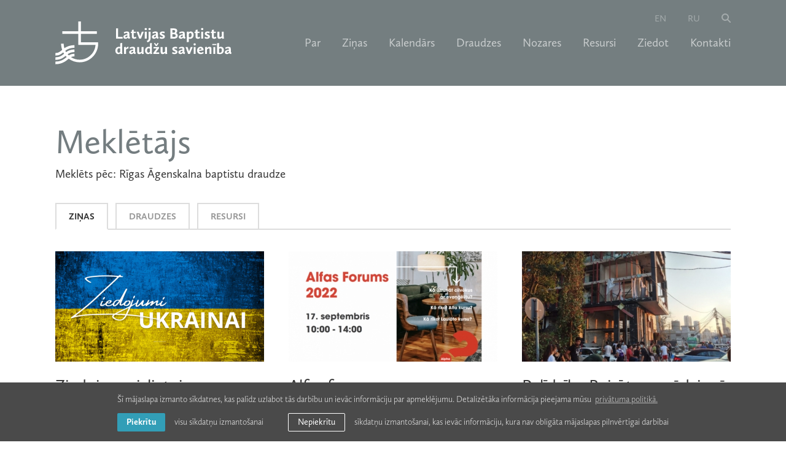

--- FILE ---
content_type: text/html; charset=utf-8
request_url: https://www.lbds.lv/mekletajs?q=R%C4%ABgas+%C4%80genskalna+baptistu+draudze&c=64
body_size: 5678
content:
<!DOCTYPE html> 
<html lang="lv">
<head>
	<meta charset="UTF-8"> 
	<meta name="keywords" content="Latvijas Baptistu draudžu savienība" />
	<meta name="description" content="Latvijas Baptistu draudžu savienība" />
	<meta name="viewport" content="width=device-width, initial-scale=1, maximum-scale=1, user-scalable=no" />
	<meta name="SKYPE_TOOLBAR" content="SKYPE_TOOLBAR_PARSER_COMPATIBLE" />
	
	<title>Meklētājs — Latvijas Baptistu draudžu savienība</title>

	<link rel="shortcut icon" href="/favicon.ico" type="image/x-icon">
	<link rel="icon" href="/favicon.ico" type="image/x-icon">
	<link rel="stylesheet" type="text/css" href="/css/style.css?v=1.0.17" />
	
	
	<meta name="verify-paysera" content="a6c5576f25f8d718f38f4c20a9f690c6">

	<script type="text/javascript" src="//use.typekit.net/hhy7bxk.js"></script>
	<script type="text/javascript" >try{Typekit.load();}catch(e){}</script>

	<script>
		var sys_lang = 'lv';
	</script>

	<script type="text/javascript" src="/js/modernizr.custom.js"></script>
	<script type="text/javascript" src="/js/jquery-1.11.1.min.js" ></script>
	
	
	
	
	
	
	<script type="text/javascript" src="/js/dictionary/"></script>
	<script type="text/javascript" src="/js/init.js?v=1.0.5"></script>

	<link rel="stylesheet" type="text/css" href="//cdnjs.cloudflare.com/ajax/libs/cookieconsent2/3.0.3/cookieconsent.min.css" />
	<script src="//cdnjs.cloudflare.com/ajax/libs/cookieconsent2/3.0.3/cookieconsent.min.js"></script>

	<!-- Google tag (gtag.js) -->
	<script async src="https://www.googletagmanager.com/gtag/js?id=G-6RSCC85KSQ"></script>
	<script>
		window.dataLayer = window.dataLayer || [];
		function gtag(){dataLayer.push(arguments);}
		gtag('js', new Date());
		gtag('config', 'G-6RSCC85KSQ', {'anonymize_ip': true});
	</script>	

	<script>
		initCookieConsent();
	</script>
</head>

<body>
	<div id="fb-root"></div>
	<script>
		(function(d, s, id) {
		var js, fjs = d.getElementsByTagName(s)[0];
		if (d.getElementById(id)) return;
		js = d.createElement(s); js.id = id;
		js.src = "//connect.facebook.net/en_US/sdk.js#xfbml=1&appId=800635446637359&version=v2.0";
		fjs.parentNode.insertBefore(js, fjs);
		}(document, 'script', 'facebook-jssdk'));
	</script>
	<div class="main-wrapper">
		<header id="main-header">
			<div class="large-menu">
				<div id="large-search-block">
					<div class="wrap">
						<span class="search-title">Meklēt</span>
						<a class="close-search" href="#"></a>
						<div class="search-block">
							<form method="get" action="/mekletajs">
								<input type="text" name="q" class="input-search" id="q-large">
								<a class="blue-button" id="submit-search-large" href="#">Meklēt</a>
							</form>
							<div class="clear"></div>
						</div>
						<div class="clear"></div>
					</div>
					<div class="clear"></div>
				</div>
				<div class="wrap">
					<a class="logo logo-lv" href="/lv"></a>
					<a href="#" id="mobile-hamburger">
						<span class="hamburger"></span>
						<span class="close"></span>
					</a>
					
					<ul class="lang-nav">
						
						<li><a href="/en">en</a></li>
						
						<li><a href="/ru">ru</a></li>
						
						<li><a class="btn-search" href="#"></a></li>
					</ul>
					

					
					<nav>
						<ul class="main-nav">
							
							<li>
								<a href="/par" class="drop-down-parent">Par</a>

								
								<ul class="submenu">
									<li class="top-line"></li>
									
									<li><a href="/par/par-lbds">Par LBDS</a></li>
									
									<li><a href="/par/lbds-vizija">LBDS vīzija</a></li>
									
									<li><a href="/par/baptistu-likums">Baptistu likums</a></li>
									
									<li><a href="/par/lbds-satversme">LBDS Satversme</a></li>
									
									<li><a href="/par/teologiskas-pamatnostadnes">Teoloģiskās pamatnostādnes</a></li>
									
									<li><a href="/par/garidznieki">Garīdznieki</a></li>
									
									<li><a href="/par/kapelani">Kapelāni</a></li>
									
									<li><a href="/par/cilvekresursi">Cilvēkresursi</a></li>
									
									<li><a href="/par/lbds-padome">LBDS Padome un komisijas</a></li>
									
									<li><a href="/par/lbds-biskapi-un-ieverojami-darbinieki">LBDS bīskapi un ievērojami darbinieki</a></li>
									
									<li><a href="/par/konferencu-biroju-un-viesu-telpu-noma">Konferenču telpas</a></li>
									
									<li><a href="/par/publikacijas">Publikācijas</a></li>
									
									<li><a href="/par/galerija">Galerija</a></li>
									
								</ul>
								
							</li>
							
							<li>
								<a href="/zinas">Ziņas</a>

								
							</li>
							
							<li>
								<a href="/kalendars">Kalendārs</a>

								
							</li>
							
							<li>
								<a href="/draudzes">Draudzes</a>

								
							</li>
							
							<li>
								<a href="/nozares" class="drop-down-parent">Nozares</a>

								
								<ul class="submenu">
									<li class="top-line"></li>
									
									<li><a href="/nozares/baltijas-pastoralais-instituts">Baltijas Pastorālais institūts</a></li>
									
									<li><a href="/nozares/latvijas-baptistu-draudzu-savienibas-teologiska-komisija">Latvijas Baptistu draudžu savienības Teoloģiskā komisija</a></li>
									
									<li><a href="/nozares/garidznieku-braliba">Garīdznieku brālība</a></li>
									
									<li><a href="/nozares/izdevnieciba-amnis">Izdevniecība "AMNIS"</a></li>
									
									<li><a href="/nozares/jauniesu-apvieniba">Jauniešu apvienība</a></li>
									
									<li><a href="/nozares/jaunu-draudzu-dibinasana">Jaunu draudžu dibināšana</a></li>
									
									<li><a href="/nozares/muzikalas-kalposanas-apvieniba">Muzikālās kalpošanas apvienība</a></li>
									
									<li><a href="/nozares/sieviesu-kalposanas-apvieniba">Sieviešu kalpošanas apvienība</a></li>
									
									<li><a href="/nozares/svetdienskolu-apvieniba">Svētdienskolu apvienība</a></li>
									
									<li><a href="/nozares/draudz-prieksnieku-darbs">Draudžu priekšnieku darbs</a></li>
									
								</ul>
								
							</li>
							
							<li>
								<a href="/resursi">Resursi</a>

								
							</li>
							
							<li>
								<a href="/ziedot">Ziedot</a>

								
							</li>
							
							<li>
								<a href="/kontakti">Kontakti</a>

								
							</li>
							
						</ul>
					</nav>
					
					<div class="clear"></div>
				</div>
				<div class="bottom-menu-block">
					<div class="clear"></div>
				</div>
				<div class="clear"></div>
			</div>

			<div class="small-menu">
				<div class="wrap">
					<a class="logo logo-lv" href="/lv"></a>

					
					<nav>
						<ul class="main-nav">
							
							<li>
								<a href="/par" class="drop-down-parent">Par</a>

								
								<ul class="submenu">
									<li class="top-line"></li>
									
									<li><a href="/par/par-lbds">Par LBDS</a></li>
									
									<li><a href="/par/lbds-vizija">LBDS vīzija</a></li>
									
									<li><a href="/par/baptistu-likums">Baptistu likums</a></li>
									
									<li><a href="/par/lbds-satversme">LBDS Satversme</a></li>
									
									<li><a href="/par/teologiskas-pamatnostadnes">Teoloģiskās pamatnostādnes</a></li>
									
									<li><a href="/par/garidznieki">Garīdznieki</a></li>
									
									<li><a href="/par/kapelani">Kapelāni</a></li>
									
									<li><a href="/par/cilvekresursi">Cilvēkresursi</a></li>
									
									<li><a href="/par/lbds-padome">LBDS Padome un komisijas</a></li>
									
									<li><a href="/par/lbds-biskapi-un-ieverojami-darbinieki">LBDS bīskapi un ievērojami darbinieki</a></li>
									
									<li><a href="/par/konferencu-biroju-un-viesu-telpu-noma">Konferenču telpas</a></li>
									
									<li><a href="/par/publikacijas">Publikācijas</a></li>
									
									<li><a href="/par/galerija">Galerija</a></li>
									
								</ul>
								
							</li>
							
							<li>
								<a href="/zinas">Ziņas</a>

								
							</li>
							
							<li>
								<a href="/kalendars">Kalendārs</a>

								
							</li>
							
							<li>
								<a href="/draudzes">Draudzes</a>

								
							</li>
							
							<li>
								<a href="/nozares" class="drop-down-parent">Nozares</a>

								
								<ul class="submenu">
									<li class="top-line"></li>
									
									<li><a href="/nozares/baltijas-pastoralais-instituts">Baltijas Pastorālais institūts</a></li>
									
									<li><a href="/nozares/latvijas-baptistu-draudzu-savienibas-teologiska-komisija">Latvijas Baptistu draudžu savienības Teoloģiskā komisija</a></li>
									
									<li><a href="/nozares/garidznieku-braliba">Garīdznieku brālība</a></li>
									
									<li><a href="/nozares/izdevnieciba-amnis">Izdevniecība "AMNIS"</a></li>
									
									<li><a href="/nozares/jauniesu-apvieniba">Jauniešu apvienība</a></li>
									
									<li><a href="/nozares/jaunu-draudzu-dibinasana">Jaunu draudžu dibināšana</a></li>
									
									<li><a href="/nozares/muzikalas-kalposanas-apvieniba">Muzikālās kalpošanas apvienība</a></li>
									
									<li><a href="/nozares/sieviesu-kalposanas-apvieniba">Sieviešu kalpošanas apvienība</a></li>
									
									<li><a href="/nozares/svetdienskolu-apvieniba">Svētdienskolu apvienība</a></li>
									
									<li><a href="/nozares/draudz-prieksnieku-darbs">Draudžu priekšnieku darbs</a></li>
									
								</ul>
								
							</li>
							
							<li>
								<a href="/resursi">Resursi</a>

								
							</li>
							
							<li>
								<a href="/ziedot">Ziedot</a>

								
							</li>
							
							<li>
								<a href="/kontakti">Kontakti</a>

								
							</li>
							

							
							<li class="langs"><a href="/en">en</a></li>
							
							<li class="langs"><a href="/ru">ru</a></li>
							
							<li class="search"><a class="btn-search" href="#"></a></li>
						</ul>
					</nav>
					
				</div>
				<div class="clear"></div>
			</div>
			<div class="clear"></div>
		</header>
		
		
<div id="search-page" class="wrap page-content">
	<h1 class="title">Meklētājs</h1>
	<span class="title">Meklēts pēc: Rīgas Āgenskalna baptistu draudze</span>
	
	<div>
		
		
		<div class="mobile-dropdown-container">
			<div class="mob-tabs-block">
				<h3 class="title"></h3>
				<div class="dropdown">
					<span class="input-select-holder">
						<span></span>
						<select class="input-select">
							
							<option value="zinas" data-id="zinas">Ziņas</option>
							
							<option value="draudzes" data-id="draudzes">Draudzes</option>
							
							<option value="resursi" data-id="resursi">Resursi</option>
							
						</select>
					</span>
					<div class="clear"></div>
				</div>
				<div class="clear"></div>
			</div>
		</div>
		<div class="tabs-block">
			<div class="tabs">
				
				<a href="#zinas" data-id="zinas" class="tab">Ziņas</a>
				
				<a href="#draudzes" data-id="draudzes" class="tab">Draudzes</a>
				
				<a href="#resursi" data-id="resursi" class="tab">Resursi</a>
				
				<div class="clear"></div>
			</div>
			<div class="clear"></div>
		</div>
		

		
		<section class="tab-content news-content" id="tab-content-zinas">
			
			<article class="news col-3 col2-1 col3-1">
				<a class="thumb" href="/zinas/ziedojumu-izlietojums-ukrainas-atbalstam"><img src="/uploads/news/685/thumb/pray-for-ukraine.-instagram-story.-religion-post.story-2000-800-px-2000-1000-px-2000-1200-px-1.jpg" alt=""></a>
				<h2><a href="/zinas/ziedojumu-izlietojums-ukrainas-atbalstam">Ziedojumu izlietojums Ukrainas atbalstam</a></h2>
				<span class="time">16.02.2023 / <a href="/zinas?c=cat-1">LBDS ziņas</a></span>
				
				<div class="clear"></div>
			</article>
			
			<article class="news col-3 col2-2 col3-2">
				<a class="thumb" href="/zinas/alfas-forums-2022"><img src="/uploads/news/667/thumb/alfas-forums-banner.jpg" alt=""></a>
				<h2><a href="/zinas/alfas-forums-2022">Alfas forums 2022</a></h2>
				<span class="time">06.09.2022 / <a href="/zinas?c=cat-1">LBDS ziņas</a></span>
				
				<div class="clear"></div>
			</article>
			
			<article class="news col-3 col2-1 col3-3">
				<a class="thumb" href="/zinas/palidziba-beirutas-spradziena-cietusajiem"><img src="/uploads/news/574/thumb/81ddf6f184b94c99a1a0073b62890edc.jpg" alt=""></a>
				<h2><a href="/zinas/palidziba-beirutas-spradziena-cietusajiem">Palīdzība Beirūtas sprādzienā cietušajiem</a></h2>
				<span class="time">07.08.2020 / <a href="/zinas?c=cat-1">LBDS ziņas</a></span>
				<p class="intro-text">Aicinājums LBDS draudzēm aizlūgt un atbalstīt palīdzības darbu Beirūtā.</p>
				<div class="clear"></div>
			</article>
			
			<article class="news col-3 col2-2 col3-1">
				<a class="thumb" href="/zinas/dievkalpojums-parraide-no-rigas-agenskalna-baptistu-draudzes-12"><img src="/uploads/news/540/thumb/1.jpg" alt=""></a>
				<h2><a href="/zinas/dievkalpojums-parraide-no-rigas-agenskalna-baptistu-draudzes-12">Dievkalpojums. Pārraide no Rīgas Āgenskalna baptistu draudzes</a></h2>
				<span class="time">30.03.2020 / <a href="/zinas?c=cat-1">LBDS ziņas</a></span>
				<p class="intro-text">Kā pārvaldīt uzticēto? (Lūkas evaņģēlijs 19, 11-27)
</p>
				<div class="clear"></div>
			</article>
			
			<article class="news col-3 col2-1 col3-2">
				<a class="thumb" href="/zinas/dievkalpojuma-parraide-no-rigas-agenskalna-baptistu-draudzes-1"><img src="/uploads/news/516/thumb/large-2535e99d.jpg" alt=""></a>
				<h2><a href="/zinas/dievkalpojuma-parraide-no-rigas-agenskalna-baptistu-draudzes-1">Dievkalpojums. Pārraide no Rīgas Āgenskalna baptistu draudzes</a></h2>
				<span class="time">13.01.2020 / <a href="/zinas?c=cat-1">LBDS ziņas</a></span>
				<p class="intro-text">Dievkalpojumā «Visi iekšā» domāsim par to, kā Jēzus Kristus aicina visus kļūt par Dieva
bērniem.</p>
				<div class="clear"></div>
			</article>
			
			<article class="news col-3 col2-2 col3-3">
				<a class="thumb" href="/zinas/dievkalpojums-parraide-no-rigas-agenskalna-baptistu-draudzes-11"><img src="/uploads/news/510/thumb/large-2535e99d.jpg" alt=""></a>
				<h2><a href="/zinas/dievkalpojums-parraide-no-rigas-agenskalna-baptistu-draudzes-11">Dievkalpojums. Pārraide no Rīgas Āgenskalna baptistu draudzes</a></h2>
				<span class="time">09.09.2019 / <a href="/zinas?c=cat-1">LBDS ziņas</a></span>
				<p class="intro-text">Tēvu dienas dievkalpojums</p>
				<div class="clear"></div>
			</article>
			
			<article class="news col-3 col2-1 col3-1">
				<a class="thumb" href="/zinas/dievkalpojums-parraide-no-rigas-agenskalna-baptistu-draudzes-10"><img src="/uploads/news/493/thumb/agensklans.jpg" alt=""></a>
				<h2><a href="/zinas/dievkalpojums-parraide-no-rigas-agenskalna-baptistu-draudzes-10">Dievkalpojums. Pārraide no Rīgas Āgenskalna baptistu draudzes</a></h2>
				<span class="time">26.03.2019 / <a href="/zinas?c=cat-1">LBDS ziņas</a></span>
				
				<div class="clear"></div>
			</article>
			
			<article class="news col-3 col2-2 col3-2">
				<a class="thumb" href="/zinas/dievkalpojums-parraide-no-rigas-agenskalna-baptistu-draudzes-9"><img src="/uploads/news/492/thumb/large-2535e99d.jpg" alt=""></a>
				<h2><a href="/zinas/dievkalpojums-parraide-no-rigas-agenskalna-baptistu-draudzes-9">Dievkalpojums. Pārraide no Rīgas Āgenskalna baptistu draudzes</a></h2>
				<span class="time">25.02.2019 / <a href="/zinas?c=cat-1">LBDS ziņas</a></span>
				
				<div class="clear"></div>
			</article>
			
			<article class="news col-3 col2-1 col3-3">
				<a class="thumb" href="/zinas/dievkalpojums-parraide-no-rigas-agenskalna-baptistu-draudzes-8"><img src="/uploads/news/477/thumb/agenskalns.jpg" alt=""></a>
				<h2><a href="/zinas/dievkalpojums-parraide-no-rigas-agenskalna-baptistu-draudzes-8">Dievkalpojums. Pārraide no Rīgas Āgenskalna baptistu draudzes</a></h2>
				<span class="time">02.11.2018 / <a href="/zinas?c=cat-2">Draudžu ziņas</a></span>
				
				<div class="clear"></div>
			</article>
			
			<article class="news col-3 col2-2 col3-1">
				<a class="thumb" href="/zinas/pavils-jevgenijs-pallo-1927-2018"><img src="/uploads/news/452/thumb/pallo.jpg" alt=""></a>
				<h2><a href="/zinas/pavils-jevgenijs-pallo-1927-2018">Pāvils (Jevgēņijs) Pallo (1927-2018)</a></h2>
				<span class="time">29.05.2018 / <a href="/zinas?c=cat-1">LBDS ziņas</a></span>
				<p class="intro-text">„Jādzīvo tā, lai Dievs ir manī un viss, kas izdarīts, ir Viņa darbs. Es esmu tikai instruments.”</p>
				<div class="clear"></div>
			</article>
			
			<article class="news col-3 col2-1 col3-2">
				<a class="thumb" href="/zinas/dievkalpojums-parraide-no-rigas-agenskalna-baptistu-draudzes-7"><img src="/uploads/news/445/thumb/large-2535e99d.jpg" alt=""></a>
				<h2><a href="/zinas/dievkalpojums-parraide-no-rigas-agenskalna-baptistu-draudzes-7">Dievkalpojums. Pārraide no Rīgas Āgenskalna baptistu draudzes</a></h2>
				<span class="time">07.05.2018 / <a href="/zinas?c=cat-2">Draudžu ziņas</a></span>
				
				<div class="clear"></div>
			</article>
			
			<article class="news col-3 col2-2 col3-3">
				<a class="thumb" href="/zinas/dievkalpojums-parraide-no-rigas-agenskalna-baptistu-draudzes-6"><img src="/uploads/news/438/thumb/small-6aa8359b.jpg" alt=""></a>
				<h2><a href="/zinas/dievkalpojums-parraide-no-rigas-agenskalna-baptistu-draudzes-6">Dievkalpojums. Pārraide no Rīgas Āgenskalna baptistu draudzes</a></h2>
				<span class="time">08.04.2018 / <a href="/zinas?c=cat-1">LBDS ziņas</a></span>
				
				<div class="clear"></div>
			</article>
			
			<article class="news col-3 col2-1 col3-1">
				<a class="thumb" href="/zinas/dievkalpojums-parraide-no-rigas-agenskalna-baptistu-draudzes-5"><img src="/uploads/news/433/thumb/agenskalna-dvklp.jpg" alt=""></a>
				<h2><a href="/zinas/dievkalpojums-parraide-no-rigas-agenskalna-baptistu-draudzes-5">Dievkalpojums. Pārraide no Rīgas Āgenskalna baptistu draudzes</a></h2>
				<span class="time">26.02.2018 / <a href="/zinas?c=cat-1">LBDS ziņas</a></span>
				
				<div class="clear"></div>
			</article>
			
			<article class="news col-3 col2-2 col3-2">
				<a class="thumb" href="/zinas/barenu-svetdienas-dievkalpojums-no-agenskalna-baptistu-baznicas"><img src="/uploads/news/421/thumb/agenskalna.jpg" alt=""></a>
				<h2><a href="/zinas/barenu-svetdienas-dievkalpojums-no-agenskalna-baptistu-baznicas">Dievkalpojums. Pārraide no Rīgas Āgenskalna baptistu draudzes</a></h2>
				<span class="time">07.11.2017 / <a href="/zinas?c=cat-1">LBDS ziņas</a></span>
				<p class="intro-text">Bāreņu svētdienas dievkalpojums 2017. gada 5. novembrī</p>
				<div class="clear"></div>
			</article>
			
			<article class="news col-3 col2-1 col3-3">
				<a class="thumb" href="/zinas/kalposana-bernu-nama-radosas-darbnicas-un-lielie-draugi"><img src="/uploads/news/419/thumb/barenu-plakats-2017-02-copy-page-001.jpg" alt=""></a>
				<h2><a href="/zinas/kalposana-bernu-nama-radosas-darbnicas-un-lielie-draugi">Kalpošana bērnu namā: radošās darbnīcas un Lielie Draugi </a></h2>
				<span class="time">26.10.2017 / <a href="/zinas?c=cat-1">LBDS ziņas</a></span>
				<p class="intro-text">Novembra pirmā svētdiena jau vairākus gadus ir Bāreņu svētdiena, kad Latvijas kristīgās draudzes ir aicinātas aktualizēt rūpes par bāreņiem un viņu aizstāvību. </p>
				<div class="clear"></div>
			</article>
			
			<article class="news col-3 col2-2 col3-1">
				<a class="thumb" href="/zinas/dievkalpojums-parraide-no-rigas-agenskalna-baptistu-draudzes-4"><img src="/uploads/news/409/thumb/large-2535e99d.jpg" alt=""></a>
				<h2><a href="/zinas/dievkalpojums-parraide-no-rigas-agenskalna-baptistu-draudzes-4">Dievkalpojums. Pārraide no Rīgas Āgenskalna baptistu draudzes</a></h2>
				<span class="time">12.09.2017 / <a href="/zinas?c=cat-2">Draudžu ziņas</a></span>
				<p class="intro-text">Tēva dienas dievkalpojums Rīgas Āgenskalna baptistu draudzē 2017. gada 10.septembrī</p>
				<div class="clear"></div>
			</article>
			
			<article class="news col-3 col2-1 col3-2">
				<a class="thumb" href="/zinas/mates-dienas-dievkalpojums-parraide-no-agenskalna-baptistu-draudzes"><img src="/uploads/news/384/thumb/mates-diena-agenskalns.jpg" alt=""></a>
				<h2><a href="/zinas/mates-dienas-dievkalpojums-parraide-no-agenskalna-baptistu-draudzes">Mātes dienas dievkalpojums. Pārraide no Āgenskalna baptistu draudzes</a></h2>
				<span class="time">14.05.2017 / <a href="/zinas?c=cat-2">Draudžu ziņas</a></span>
				<p class="intro-text">Mātes dienas dievkalpojums Rīgas Āgenskalna baptistu draudzē 2017.gada 14.maijā</p>
				<div class="clear"></div>
			</article>
			
			<article class="news col-3 col2-2 col3-3">
				<a class="thumb" href="/zinas/dievkalpojums-parraide-no-rigas-agenskalna-baptistu-draudzes-3"><img src="/uploads/news/373/thumb/agenskalns-marts.jpg" alt=""></a>
				<h2><a href="/zinas/dievkalpojums-parraide-no-rigas-agenskalna-baptistu-draudzes-3">Dievkalpojums. Pārraide no Rīgas Āgenskalna baptistu draudzes</a></h2>
				<span class="time">20.03.2017 / <a href="/zinas?c=cat-2">Draudžu ziņas</a></span>
				<p class="intro-text">Dievkalpojums Rīgas Āgenskalna baptistu draudzē 2017.gada 19.martā.</p>
				<div class="clear"></div>
			</article>
			
			<article class="news col-3 col2-1 col3-1">
				<a class="thumb" href="/zinas/dievkalpojums-parraide-no-rigas-agenskalna-baptistu-draudzes-2"><img src="/uploads/news/362/thumb/agenskalns-zinas.jpg" alt=""></a>
				<h2><a href="/zinas/dievkalpojums-parraide-no-rigas-agenskalna-baptistu-draudzes-2">Dievkalpojums. Pārraide no Rīgas Āgenskalna baptistu draudzes</a></h2>
				<span class="time">29.01.2017 / <a href="/zinas?c=cat-2">Draudžu ziņas</a></span>
				<p class="intro-text">Dievkalpojums Rīgas Āgenskalna baptistu draudzē 2017.gada 29.janvārī</p>
				<div class="clear"></div>
			</article>
			
			<article class="news col-3 col2-2 col3-2">
				<a class="thumb" href="/zinas/dievkalpojums-parraide-no-rigas-agenskalna-baptistu-draudzes-1"><img src="/uploads/news/349/thumb/agenskalns-20nov-2.jpg" alt=""></a>
				<h2><a href="/zinas/dievkalpojums-parraide-no-rigas-agenskalna-baptistu-draudzes-1">Dievkalpojums. Pārraide no Rīgas Āgenskalna baptistu draudzes</a></h2>
				<span class="time">20.11.2016 / <a href="/zinas?c=cat-1">LBDS ziņas</a></span>
				<p class="intro-text">Dievkalpojums Rīgas Āgenskalna baptistu draudzē 20.novembrī</p>
				<div class="clear"></div>
			</article>
			
			<article class="news col-3 col2-1 col3-3">
				<a class="thumb" href="/zinas/svetrits-lsmlv-studija-3"><img src="/uploads/news/351/thumb/rudens.jpg" alt=""></a>
				<h2><a href="/zinas/svetrits-lsmlv-studija-3">Svētrīts LSM.lv studijā</a></h2>
				<span class="time">13.11.2016 / <a href="/zinas?c=cat-1">LBDS ziņas</a></span>
				<p class="intro-text">Svētrīts. Studijā Rīgas Āgenskalna baptistu draudzes mācītājs Edgars Mažis</p>
				<div class="clear"></div>
			</article>
			
			<article class="news col-3 col2-2 col3-1">
				<a class="thumb" href="/zinas/dievkalpojums-parraide-no-rigas-agenskalna-baptistu-draudzes"><img src="/uploads/news/298/thumb/dievkalpojums.jpg" alt=""></a>
				<h2><a href="/zinas/dievkalpojums-parraide-no-rigas-agenskalna-baptistu-draudzes">Dievkalpojums. Pārraide no Rīgas Āgenskalna baptistu draudzes</a></h2>
				<span class="time">14.02.2016 / <a href="/zinas?c=cat-1">LBDS ziņas</a></span>
				<p class="intro-text">Dievkalpojums. Pārraide no Rīgas Āgenskalna baptistu draudzes.

</p>
				<div class="clear"></div>
			</article>
			
			<div class="clear"></div>
		</section>
		

		

		
		<section id="tab-content-draudzes" class="tab-content col-2">
			
			<div class="church-block odd">
				<h2><a href="/draudzes/pinki-babite">Piņķi, Babīte</a></h2>
				<span class="icon future-church-icon"></span>
				<div class="clear"></div>
				
				<div class="additional-contacts"><div class="clear"></div></div>
				<a href="/draudzes/pinki-babite" class="read-more">Pilna informācija →</a>
				<div class="clear"></div>
			</div>
			
			<div class="church-block even">
				<h2><a href="/draudzes/marupe">Mārupe</a></h2>
				<span class="icon future-church-icon"></span>
				<div class="clear"></div>
				
				<div class="additional-contacts"><a href="http://www.marupe.lv" class="email">http://www.marupe.lv</a><div class="clear"></div></div>
				<a href="/draudzes/marupe" class="read-more">Pilna informācija →</a>
				<div class="clear"></div>
			</div>
			
			<div class="church-block odd">
				<h2><a href="/draudzes/baldone">Baldone</a></h2>
				<span class="icon future-church-icon"></span>
				<div class="clear"></div>
				
				<div class="additional-contacts"><a href="http://www.baldone.lv" class="email">http://www.baldone.lv</a><div class="clear"></div></div>
				<a href="/draudzes/baldone" class="read-more">Pilna informācija →</a>
				<div class="clear"></div>
			</div>
			
			<div class="church-block even">
				<h2><a href="/draudzes/olaine">Olaine</a></h2>
				<span class="icon future-church-icon"></span>
				<div class="clear"></div>
				
				<div class="additional-contacts"><a href="http://www.olaine.lv" class="email">http://www.olaine.lv</a><div class="clear"></div></div>
				<a href="/draudzes/olaine" class="read-more">Pilna informācija →</a>
				<div class="clear"></div>
			</div>
			
			<div class="church-block odd">
				<h2><a href="/draudzes/rigas-agenskalna-baptistu-draudze">Rīgas Āgenskalna baptistu draudze</a></h2>
				<span class="icon old-church-icon"></span>
				<div class="clear"></div>
				
				<div class="additional-contacts"><span class="phone-no">+371 22339118</span><a class="email" href="mailto:draudze(abols)agenskalns.org">draudze(abols)agenskalns.org</a><a href="http://www.agenskalns.org" class="email">http://www.agenskalns.org</a><div class="clear"></div></div>
				<a href="/draudzes/rigas-agenskalna-baptistu-draudze" class="read-more">Pilna informācija →</a>
				<div class="clear"></div>
			</div>
			
			<div class="clear"></div>
		</section>
		

		

		
		<section class="tab-content resources-content" id="tab-content-resursi">
			
			<div class="resource col-6 col6-1 col4-1">
				<a class="thumb" href="/resursi/40-dienas-ar-merki/40-dienas-ar-merki-dalibdraudzes"><img src="/uploads/resources/440/40dienas-green-bg.jpg" alt=""></a>
				<a class="title" href="/resursi/40-dienas-ar-merki/40-dienas-ar-merki-dalibdraudzes">"40 dienas ar mērķi" dalībdraudzes</a>
				<span class="type">40 dienas ar mērķi</span>
				<div class="clear"></div>
			</div>
			
			<div class="clear"></div>
		</section>
		
	</div>

	<div class="clear"></div>
</div>
<script>
	$(document).ready(function(){
		$('.input-select').not('.ready').each(function(){
			$(this).change(function(){
				$('span',$(this).parent()).text($.trim($('option:selected',$(this)).text()));
				var attr = $('option:selected',$(this)).attr('data-id');
				$('.tab[data-id="'+attr+'"]').click();
			});
			var t=$('option:selected',$(this)).text();
			if(!t.length){t=$('option:first',$(this)).text()}
			$('span',$(this).parent()).text($.trim(t));
			$(this).addClass('ready');
		});
	});

	$('.tab',$('.tabs-block')).click(function(e){
		var tab = $(this);
		var tab_content = $('#tab-content-'+tab.attr('data-id'));
		window.location.hash = tab.attr('href');
		$('.tab',$('.tabs-block')).each(function(){
			$(this).removeClass('active');
		});
		$('.tab-content').each(function(){
			$(this).hide();
		});
		tab.addClass('active');
		tab_content.fadeIn(400);
		e.preventDefault();
	});
	var hash = window.location.hash;
	if (hash != '') {
		$('.tab[href="'+hash+'"]',$('.tabs-block')).click();
	} else {
		$('.tab:first',$('.tabs-block')).click();
	}; 
</script>


		
		<footer id="main-footer">
			<div class="wrap">
				<div class="follow-block">
					<h3 class="small-title">Seko mums</h3>
					<a href="https://www.facebook.com/latvijas.baptistu.draudzu.savieniba" class="facebook" target="_blank" rel="nofollow">
						<span class="icon color"></span>
						<span class="icon gray"></span>
						<span class="title">Facebook</span>
					</a>
					<a href="https://twitter.com/lbdslv" class="twitter" target="_blank" rel="nofollow">
						<span class="icon color"></span>
						<span class="icon gray"></span>
						<span class="title">Twitter</span>
					</a>
					<a href="https://www.lbds.lv/rss.php" class="rss" target="_blank">
						<span class="icon color"></span>
						<span class="icon gray"></span>
						<span class="title">RSS</span>
					</a>
					
					
					<div class="clear"></div>
				</div>
				
				<div class="singup-block">
					<h3 class="small-title">Ziņas e-pastā</h3>
					<input type="text" class="text" value="" placeholder="Ievadi savu e-pasta adresi">
					<a href="#" id="submit-subscriber" class="blue-button">Pieteikties</a>
					<div class="clear"></div>
					<span class="subscribe-message-ok">Esat veiksmīgi pierakstījies!</span>
					<span class="subscribe-message"></span>

					<script>
						// submit subscriber
						$('#submit-subscriber',$('#main-footer')).click(function(e){
							var email = $(this).prev();
							var message = $('.subscribe-message',$('#main-footer'));
							$.ajax({
								url: window.location.pathname,
								type: 'POST',
								data: {
									act: 'subscribe',
									e: email.val(),
									token: 'feecee9f1643651799ede2740927317a'
								},
								success: function(r) {
									var d = jQuery.parseJSON(r);

									if (d.title !== undefined && d.html !== undefined) {
										showPopUp(d.title, d.html);
										// email.val('');
										$('.subscribe-message',$('#main-footer')).hide();
										/*$('.subscribe-message-ok',$('#main-footer')).fadeIn(400,function(){
											setTimeout(function(){
												$('.subscribe-message-ok',$('#main-footer')).fadeOut(400);
											}, 3000);
										});*/
									} else {
										email.focus();
										message.html(d.m).fadeIn(400);
									};
								}
							});
							e.preventDefault();
						});
					</script>
					<div class="clear"></div>
				</div>
				

				
				<div class="footer-menu">
					
					<a href="/privatuma-politika" class="footer-menu-link">Privātuma politika</a>
					
					<a href="/gdpr-personas-datu-pieprasijums" class="footer-menu-link">GDPR personas datu pieprasījums</a>
					
				</div>
				
				<div class="clear"></div>
			</div>
			
			<div class="copyright-block">
				<div class="wrap">
					<p class="copyright"><span class="copy1">&copy; 2026 Latvijas Baptistu draudžu savienība.</span> <span class="copy2">Visas tiesības aizsargātas.</span> <span class="made-by">Mājas lapa izstrādāta <a href="https://www.graftik.lv" target="_blank">Graftik</a></span></p>
					<div class="clear"></div>
				</div>
				<div class="clear"></div>
			</div>
		</footer>
		
		<div class="clear"></div>
	</div>
</body>
</html>

--- FILE ---
content_type: text/css
request_url: https://www.lbds.lv/css/style.css?v=1.0.17
body_size: 21201
content:
.norge body {
	/*background-image: url(http://basehold.it/i/5/ff0000);*/
	/*background-image: url(http://basehold.it/i/10/ff0000);*/
}
/* 
http://meyerweb.com/eric/tools/css/reset/
v2.0 | 20110126
License: none (public domain)
*/
html, body, div, span, applet, object, iframe,
h1, h2, h3, h4, h5, h6, p, blockquote, pre,
a, abbr, acronym, address, big, cite, code,
del, dfn, /*em,*/ img, ins, kbd, q, s, samp,
/*small, strike, strong, sub, sup,*/ tt, var,
/*b, u, i, center,*/
dl, dt, dd, ol, ul, li,
fieldset, form, label, legend,
table, caption, tbody, tfoot, thead, tr, th, td,
article, aside, canvas, details, embed,
figure, figcaption, footer, header, hgroup,
menu, nav, output, ruby, section, summary,
time, mark, audio, video {
	margin: 0;
	padding: 0;
	border: 0;
	font-size: 100%;
	font: inherit;
	vertical-align: baseline;
}

/* HTML5 display-role reset for older browsers */
article, aside, details, figcaption, figure,
footer, header, hgroup, menu, nav, section {
	display: block;
}

.yellow-button, .blue-button,
form input.input-text,
form textarea.textarea,
#main-footer .singup-block input.text,
#donate-page .donate-block .form-block .donation-sum-block .donation-sum .input-text,
.main-search-block .input-search,
#marker-content h2,
#marker-content p,
#large-search-block .input-search {
	font-family: "calluna-sans", Verdana, sans-serif;
}


form label {
  display: block;
  color: #363636;
  font-size: 19px;
  line-height: 25px;
  padding-top: 1px;
  padding-bottom: 4px;
  -webkit-user-select: none;
  -moz-user-select: none;
  -ms-user-select: none;
  -o-user-select: none;
  user-select: none; }

form.form label.error,
form label > span {
  color: #E36B6B; }

form input.input-text,
form textarea.textarea {
  display: block;
  position: relative;
  color: #CCCCCC;
  /*color: #666666;*/
  font-size: 16px;
  border: none;
  padding: 0 20px;
  height: 40px;
  outline: none;
  border-radius: 2px;
  behavior: url('/pie/PIE.htc'); }

form.form > div {
  display: block;
  clear: both; }

form.form textarea.textarea {
  padding: 9px 20px;
  line-height: 20px;
  height: 80px;
  margin: 0; }

form.form .checkbox-block,
form.form .radio-block {
  display: block;
  clear: both; }
form.form .checkbox-block input.checkbox,
form.form .radio-block input.radio {
  display: block;
  float: left;
  margin-top: 8px;
  margin-right: 10px; }
form.form .checkbox-block label,
form.form .radio-block label {
  display: block;
  float: left; }

form input.input-text.error,
form textarea.textarea.error {
  border: 1px solid #F04422; }

form input.input-text.dark {
	color: #363636;
	background-color: lightgray;
}
.form-item-wraper {
	display: block;
	margin-bottom: 25px;
}
.form-item-wraper.half-left {
	float: left;
	clear: left;
	width: 50%;
	padding-right: 15px;
}
.form-item-wraper.half-right {
	float: right;
	clear: none;
	width: 50%;
	padding-left: 15px;
}
.form-item-wraper .input-text {
	width: 100%;
}
.form-message {
	display: inline-block;
	margin-left: 20px;
	padding-top: 8px;
}
.form-message.ok {
	color: green;
}
.form-message.error {
	color: #E36B6B;
}


body {
	/*background-image: url(http://basehold.it/i/5/ff0000);*/
	/*background-image: url(http://basehold.it/i/10/ff0000);*/

	color: #363636;
	font-family: "calluna-sans", Verdana, sans-serif;
	font-size: 19px;
	line-height: 25px;
	-webkit-font-smoothing: antialiased;
	font-smoothing: antialiased;
}
hr{
	border: none;
	border-top: 2px solid #DDDDDD;
}
ol, ul {
	list-style: none;
}

blockquote, q {
	quotes: none;
}

blockquote:before, blockquote:after,
q:before, q:after {
	content: '';
	content: none;
}

blockquote{
	padding-left: 60px;
	/*quotes: "\201C""\201D""\2018""\2019";*/
	quotes: "\201C""\2018";
	font-style: italic;
	color: #747D80;

}
#text blockquote p{
	font-size: 25px;
	line-height: 30px;
}
blockquote:before {
  color: #747D80;
  content: open-quote;
  font-size: 128px;
  line-height: 0.1em;
  margin-right: 0.25em;
  vertical-align: -0.4em;
  margin-left: -60px;
  margin-bottom: -50px;
  margin-top: 30px;
  display: block;
}
#text blockquote:before {
	padding-top: 40px;
	/*margin-top: 40px;*/
}

img {
	display: block;
}

h1 {
	color: #747D80;
	font-size: 56px;
	line-height: 60px;
	padding-top: 1px;
	padding-bottom: 39px;
	/*padding-top: 6px;
	margin-bottom: -1px;*/
}
h1.title {
	/*margin-bottom: 39px;*/
}

h2 {
	font-size: 28px;
	line-height: 30px;
	padding-top: 5px;
	padding-bottom: 5px;
	margin-bottom: 20px;
}
h2.title {
	/*padding-bottom: 11px;*/
}

h3 {
	color: #747D80;
	font-size: 25px;
	line-height: 30px;
	padding-top: 6px;
	padding-bottom: 4px;
	margin-bottom: 20px;
}

h4 {
	font-size: 19px;
	line-height: 25px;
	padding-top: 1px;
	padding-bottom: 4px;
	margin-bottom: 10px;
}

h5 {
	font-size: 16px;
	line-height: 20px;
	text-transform: uppercase;
}

h2 a,
h3 a,
h4 a {
	color: #363636;
}

h5 a {
	color: #363636;
}

p {
	font-size: 19px;
	line-height: 25px;
	padding-top: 1px;
	padding-bottom: 39px;
}

*,
:before,
:after {
	box-sizing: border-box !important;
}

::selection {
	background: #CCE6EC; /* WebKit/Blink Browsers */
}
::-moz-selection {
	background: #CCE6EC; /* Gecko Browsers */
}

a {
	/*color: #2E5F82;*/
	color: #649091;
	text-decoration: none;
	-webkit-transition: all .2s ease-in-out;
	-moz-transition: all .2s ease-in-out;
	-ms-transition: all .2s ease-in-out;
	-o-transition: all .2s ease-in-out;
	transition: all .2s ease-in-out;
}

a:hover {
	text-decoration: underline;
}

.col-1, .col-2, .col-3, .col-4, .col-5, .col-6 {
	float: left;
	margin-right: 40px;
}
.col-1 {
	width: 1100px;
}
.col-2 {
	width: 720px;
}
.col-3 {
	width: 340px;
}
.col-4 {
	width: 245px;
}
.col-6 {
	width: 150px;
}
.col-1.last, .col-3.last, .col-4.last, .col-6.last {
	margin-right: 0;
}


/*#resource-content .resource:nth-of-type(4n+0){
	margin-right: 0px;
}*/
html,
body {
	height: 100%;
}
.main-wrapper {
	display: block;
	position: relative;
	min-height: 100%;
}

.wrap {
	display: block;
	width: 1100px;
	margin: 0 auto;
}

.clear {
	display: block;
	clear: both;
}

.left {
	float: left;
}

.right {
	float: right;
}

.page-content {
	padding-top: 60px;
	padding-bottom: 90px;
}

#homepage .page-content {
	padding-top: 70px;
}

.right-content {
	width: 340px;
	/*padding-left: 39px;
	border-left: 1px solid #EAEAEA;*/
}

.read-more-btn {
	display: block;
	float: left;
	padding-top: 1px;
	padding-bottom: 4px;
}
.read-more-btn:hover {
	opacity: 0.8;
	filter: alpha(opacity=80);
	text-decoration: none;
}
.read-more-btn > span.icon-right-arrow {
	display: block;
	float: right;
	background: url("../img/icon-right-arrow.png") 0 0 no-repeat transparent;
	width: 10px;
	height: 11px;
	margin-top: 7px;
	margin-left: 7px;
}

.yellow-button,
.blue-button {
	display: block;
	position: relative;
	float: left;
	color: #FFF;
	font-size: 17px;
	cursor: pointer;
	background-color: #329EB7;
	background-image: none;
	text-align: center;
	line-height: 40px;
	height: 40px;
	padding: 0 20px;
	border-radius: 2px;
	border: 0;
	behavior: url('./pie/PIE.htc');
}
.yellow-button:hover,
.blue-button:hover {
	text-decoration: none;
	opacity: 0.8;
	filter: alpha(opacity=80);
}
.yellow-button {
	/*background-color: #90C6C6;*/
	background-color: #329EB7;
}

/* tabs */
.tab-nav-block {
	display: table;
	background-color: #F5F5F5;
}
.tab-nav-block .tab-nav-tab {
	display: block;
	float: left;
}
.tab-nav-block .tab-nav-tab > a {
	display: block;
	position: relative;
	color: #649091;
	font-size: 17px;
	line-height: 38px;
	height: 40px;
	/*border: 1px solid #F5F5F5;*/
	background-color: #F5F5F5;
	border-right: 1px solid #E7E7E7;
	padding: 0 20px;
	margin-right: -1px;
}
.tab-nav-block .tab-nav-tab > a.first {
	-webkit-border-radius: 2px 0 0 2px;
	border-radius: 2px 0 0 2px;
	behavior: url('./pie/PIE.htc');
}
.tab-nav-block .tab-nav-tab > a.last {
	border-right: 1px solid #F5F5F5;
	-webkit-border-radius: 0 2px 2px 0;
	border-radius: 0 2px 2px 0;
	behavior: url('./pie/PIE.htc');
}
.tab-nav-block .tab-nav-tab > a:hover,
.tab-nav-block .tab-nav-tab > a.active {
	color: #FFFFFF;
	text-decoration: none;
	/*background-color: #90C6C6;
	border-color: #90C6C6;*/
	background-color: #329EB7;
	border-color: #329EB7;
}
.tab-nav-block .tab-nav-tab > a .icon-dots {
	display: block;
	float: left;
	background: url("../img/icon-dots.svg") center center no-repeat transparent;
	width: 24px;
	height: 4px;
	margin-top: 18px;
}
.no-svg .tab-nav-block .tab-nav-tab > a .icon-dots {
	background: url("../img/icon-dots.png") center center no-repeat transparent;
}
.tab-nav-block .tab-nav-tab > a .icon-dots-white {
	display: block;
	float: left;
	background: url("../img/icon-dots-white.svg") center center no-repeat transparent;
	width: 24px;
	height: 4px;
	margin-top: 18px;
}
.no-svg .tab-nav-block .tab-nav-tab > a .icon-dots-white {
	background: url("../img/icon-dots-white.png") center center no-repeat transparent;
}


.dropdown {
	display: block;
	margin-bottom: 15px;
}

/*.dropdown > label {
	display: block;
	color: #777777;
	font-size: 20px;
	line-height: 25px;
	margin-bottom: 15px;
}*/

.dropdown .input-select-holder {
	display: block;
	position: relative;
	float: left;
	background: url("/img/dropdown-arrow.svg") no-repeat scroll right 15px center;
	background-color: #F5F5F5;
	/*border: 1px solid #DDDDDD;*/
	width: 100%;
	height: 40px;
}
.no-svg .dropdown .input-select-holder {
	background-image: url("/img/dropdown-arrow.png");
}
.dropdown .input-select {
	display: block;
	cursor: pointer;
	width: 100%;
	height: 40px;
	line-height: 40px;
	padding: 0 15px;
	opacity: 0;
	filter: progid:DXImageTransform.Microsoft.Alpha(Opacity=0);
	-webkit-appearance: menulist-button;
	-webkit-box-sizing: border-box;
	-moz-box-sizing: border-box;
	box-sizing: border-box;
}
.dropdown .input-select-holder > span {
	position: absolute;
	color: #649091;
	font-size: 17px;
	height: 40px;
	line-height: 40px;
	width: 100%;
	height: 100%;
	left: 0;
	right: 0;
	-webkit-box-sizing: border-box;
	-moz-box-sizing: border-box;
	box-sizing: border-box;
	padding: 0 15px;
	overflow: hidden;
}


#main-header .large-menu > .wrap *,
.small-menu *,
.yellow-button,
.blue-button,
.read-more-btn,
#newest-galleries-block .header > h3,
#newest-resources-block .header > h3,
#main-map-block .header h3.title,
#main-footer h3,
#main-footer .follow-block .facebook,
#main-footer .follow-block .twitter,
#main-footer .follow-block .rss,
#main-footer .follow-block .google-plus,
#main-footer .follow-block .draugiem,
#nozare-page #main-map-block .header .map-legends .legend *,
#church-category .map-legends .legend * {
	-webkit-user-select: none;
	-moz-user-select: none;
	-ms-user-select: none;
	-o-user-select: none;
	user-select: none;
}



/*
 * TEXT
 */
#text p {
	font-size: 19px;
	line-height: 25px;
	padding-top: 1px;
	padding-bottom: 29px;
}
#text > p.first-child,
#text > p:first-child {
	font-size: 25px;
	line-height: 30px;
    padding-top: 6px;
	padding-bottom: 34px;
}
#church #text p:first-child,
#text p.normal-paragraph {
	font-size: 19px;
	line-height: 25px;
	padding-top: 1px;
	padding-bottom: 39px;
}

#text ul, #text ol {
	padding-bottom: 30px;
}
#text ul li {
	/*list-style-type: disc;*/
	/*list-style-image: url('../img/li-disc.svg');*/
	list-style-type: none;
	
	background-image: url('../img/li-disc.svg');
    background-repeat: no-repeat;
    background-position: 0px 0.49em; 
    padding-left: 20px; 
}
.no-svg #text ul li {
	background-image: url('../img/li-disc.png');
}
#text ol li {
	list-style-type: decimal;
}
#text li {
	margin-bottom: 5px;
	margin-left: 30px;
}



#text table {
	max-width: 100%;
	margin-bottom: 30px;
}
#text table tr:nth-child(even) {
	/*background: #EAF5F7;*/
	background: #F8F8F8;
}
#text table tr:nth-child(odd) {
	background: #FFF
}
#text table tr th,
#text table tr td {
	padding: 10px;
}
#text table tr th {
	color: #FFFFFF;
	background-color: #329EB7;
}

#text img {
	max-width: 100%;
	height: auto !important;
}



.news h2 > a:hover,
.news > span.time a:hover,
.resource > a.title:hover,
.gallery h2 > a:hover,
.gallery > span.time a:hover,
#home-slider-block .main-desc-block .first-line a:hover,
#home-slider-block #home-slider .slide-content .desc-block .first-line a:hover,
#news span.time a:hover,
#gallery-page span.time a:hover,
#resources-category .side-content .resource-category-block .resource-category:hover,
.church-block h2 a:hover,
.church-block .read-more:hover,
.church-block .email:hover,
.side-content .category-block .side-text a:hover,
.calendar-block .event .title:hover,
.calendar-block .event .nozare:hover,
#calendar-category-page #calendar .fc-row .day .cal-content .event-block span.nozare-title:hover,
.keywords-block a:hover {
	/*color: #666666;*/
	opacity: 0.7;
	filter: alpha(opacity=70);
	text-decoration: none;
}
#main-footer .copyright-block .copyright a:hover {
	color: #999999;
	text-decoration: none;
}
#calendar-category-page #calendar .fc-row .day .cal-content .event-block .event:hover {
	text-decoration: none;
}




#main-header {
	display: block;
	position: relative;
	/*height: 140px;*/
	height: auto;
	z-index: 10000;
}
#homepage #main-header {
	height: 140px;
}

#mobile-hamburger {
	display: none;
}

#homepage > .small-menu,
#main-header .large-menu,
#main-header .small-menu {
	display: block;
	position: fixed;
	width: 100%;
	top: 0;
	left: 0;
	background-color: #747E80;
	/*opacity: 0.3;*/
	z-index: 2;
}
#main-header .large-menu {
	position: relative;
	top: auto;
	left: auto;
}

#homepage > .small-menu,
#main-header .small-menu {
	top: -80px;
	z-index: 1;
}

#homepage > .small-menu > .wrap,
#main-header .large-menu > .wrap,
#main-header .small-menu > .wrap {
	display: block;
	position: relative;
}

#main-header .large-menu .bottom-menu-block {
	display: none;
}
#main-header .large-menu .logo {
	display: block;
	float: left;
	background: url("../img/lbds-logo.svg") 0 0 no-repeat transparent;
	/*background: url("../img/lbds-logo-160.svg") 0 center / auto 100% no-repeat transparent;*/
	width: 288px;
	height: 70px;
	margin: 35px 0;
}
.no-svg #main-header .large-menu .logo {
	background-image: url("../img/lbds-logo.png");
}

#main-header .large-menu .logo-en {
	/*background: url("../img/lbds-logo-160-en.svg") 0 center / auto 100% no-repeat transparent;*/
	background: url("../img/lbds-logo-en.svg") 0 0 no-repeat transparent;
	/*-webkit-background-size: auto 100%;*/
	/*background-size: auto 100%;*/
	height: 80px;
	margin: 30px 0;
}
.no-svg #main-header .large-menu .logo-en {
	background-image: url("../img/lbds-logo-en.png");
}
#main-header .large-menu .logo-ru {
	/*background: url("../img/lbds-logo-160-ru.svg") 0 center / auto 100% no-repeat transparent;*/
	background: url("../img/lbds-logo-ru.png") 0 0 no-repeat transparent;
	height: 79px;
	margin: 30px 0 31px 0;
}
.no-svg #main-header .large-menu .logo-ru {
	background-image: url("../img/lbds-logo-ru.png");
}

#homepage > .small-menu .logo,
#main-header .small-menu .logo {
	display: block;
	float: left;
	background: url("../img/lbds-logo.svg") 0 0 no-repeat transparent;
	-webkit-background-size: auto 100%;
	background-size: auto 100%;
	width: 50px;
	height: 50px;
	margin: 15px 0;
}

#homepage > .small-menu .main-nav .langs a,
#main-header .small-menu .main-nav .langs a {
	text-transform: uppercase;
}



/* SEARCH BLOCK */
#large-search-block {
	display: none;
	position: relative;
	background-color: #5D6364;
	width: 100%;
	padding: 10px 0;
	z-index: 1000;
}

#large-search-block .search-title,
#large-search-block .close-search {
	display: block;
	float: left;
	color: #FFFFFF;
	font-size: 16px;
	line-height: 20px;
	opacity: 0.6;
	filter: alpha(opacity=60);
}

#large-search-block .close-search {
	display: block;
	float: right;
	margin-top: -1px;
	background: url('../img/icon-close-menu.svg') center center no-repeat transparent;
	width: 12px;
	height: 12px;
	-webkit-background-size: auto 100%;
	background-size: auto 100%;
	/*opacity: 0.2;
	filter: alpha(opacity=20);*/
}
.no-svg #large-search-block .close-search {
	background-image: url('../img/icon-close-menu.png');
}
#large-search-block .close-search:hover {
	text-decoration: none;
	opacity: 1;
	filter: alpha(opacity=100);
}

#large-search-block .search-block {
	display: block;
	position: relative;
	clear: both;
	/*padding: 40px 0 0px 0;*/
}

#large-search-block .input-search {
	display: block;
	float: left;
	color: #FFFFFF;
	font-size: 20px;
	font-weight: 300;
	width: 65%;
	height: 30px;
	outline: none;
	border: none;
	background-color: transparent;
	margin-top: 10px;
}

#large-search-block .blue-button {
	float: right;
	/*color: #FFFFFF;
	font-weight: normal;
	background-color: #326295;*/
	/*margin-top: 23px;*/
}




/*
 * MAIN MENU
 */
#main-header .lang-nav {
	display: block;
	position: absolute;
	top: 16px;
	right: 0;
}

#main-header .lang-nav > li {
	display: block;
	float: left;
	margin-left: 35px;
	/*-webkit-transform: translateZ(0);
	*transform: translateZ(0);*/
}

#main-header .lang-nav a {
	color: #FFFFFF;
	font-size: 15px;
	text-transform: uppercase;
	opacity: 0.35;
	filter: alpha(opacity=35);
}

#main-header .lang-nav a.btn-search,
#homepage > .small-menu .main-nav a.btn-search,
#main-header .small-menu .main-nav a.btn-search {
	display: block;
	background: url("../img/icon-search.svg") 0 0 no-repeat;
	width: 15px;
	height: 15px;
	margin-top: 6px;
}
.no-svg #main-header .lang-nav a.btn-search,
.no-svg #homepage > .small-menu .main-nav a.btn-search,
.no-svg #main-header .small-menu .main-nav a.btn-search {
	background: url("../img/icon-search.png") 0 0 no-repeat transparent;
}

#homepage > .small-menu .main-nav a.btn-search,
#main-header .small-menu .main-nav a.btn-search {
	margin-top: 3px;
}

#homepage > .small-menu .lang-nav a:hover,
#main-header .lang-nav a.active,
#main-header .lang-nav a:hover {
	text-decoration: none;
	opacity: 1;
	filter: alpha(opacity=100);
}



/*
 * MAIN MENU
 */
#homepage > .small-menu .main-nav,
#main-header .main-nav {
	display: block;
	position: absolute;
	top: 60px;
	right: 0;
	/*margin-top: 46px;*/
}

#homepage > .small-menu .main-nav a,
#main-header .main-nav a {
	color: #FFFFFF;
	font-size: 19px;
	line-height: 20px;
}

#homepage > .small-menu .main-nav > li,
#main-header .main-nav > li {
	display: block;
	position: relative;
	float: left;
	/*margin-left: 40px;*/
	margin-left: 35px;
	padding-bottom: 60px;
	/*-webkit-transform: translateZ(0);
	*transform: translateZ(0);*/
}

/*#homepage > .small-menu .main-nav li,
#main-header .main-nav li {
	-webkit-transform: translateZ(0);
	*transform: translateZ(0);
}*/

#homepage > .small-menu .main-nav > li a,
#main-header .main-nav > li a {
	display: block;
	/*text-transform: uppercase;*/
}

#homepage > .small-menu .main-nav > li > a,
#main-header .main-nav > li > a {
	opacity: 0.6;
	filter: alpha(opacity=60);
}
#homepage > .small-menu .main-nav > li > a:hover,
#main-header .main-nav > li > a:hover {
	opacity: 1;
	filter: alpha(opacity=100);
}

#homepage > .small-menu .main-nav > li > a.active,
#homepage > .small-menu .main-nav > li > a:hover,
#main-header .main-nav > li > a.active,
#main-header .main-nav > li > a:hover {
	text-decoration: none;
	opacity: 1;
	filter: alpha(opacity=100);
}


#homepage > .small-menu .main-nav .submenu,
#main-header .main-nav .submenu {
	display: none;
	position: absolute;
	/* background-color: #5D6364; */
	background-color: #747E80;
	width: 380px;
	top: 80px;
	left: -30px;
	padding-bottom: 10px;
	z-index: 9999;
}

#homepage > .small-menu .main-nav .submenu li,
#main-header .main-nav .submenu li {
	display: block;
}

#homepage > .small-menu .main-nav .submenu li.top-line,
#main-header .main-nav .submenu li.top-line {
	display: block;
	border-top: 2px solid #868E90;
	padding: 0;
	margin: 0 30px 10px 30px;
}

#homepage > .small-menu .main-nav .submenu a,
#main-header .main-nav .submenu a {
	display: block;
	color: #C7CBCC;
	margin: 0;
	padding: 10px 30px;
	/*opacity: 0.6;
	filter: alpha(opacity=60);*/
}
#homepage > .small-menu .main-nav .submenu a.active,
#homepage > .small-menu .main-nav .submenu a:hover,
#main-header .main-nav .submenu a.active,
#main-header .main-nav .submenu a:hover {
	color: #FFFFFF;
	text-decoration: none;
	/*opacity: 1;
	filter: alpha(opacity=100);*/
}


#homepage > .small-menu .main-nav,
#main-header .small-menu .main-nav {
	display: block;
	position: relative;
	float: right;
	top: auto;
	right: auto;
	padding: 30px 0 0 0;
}

#homepage > .small-menu .main-nav > li,
#main-header .small-menu .main-nav > li {
	padding-bottom: 29px;
}

#homepage > .small-menu .main-nav .submenu,
#main-header .small-menu .main-nav .submenu {
	top: 50px;
}



/*
 * POPUP
 */
#popup-block {
	display: block;
	position: fixed;
	width: 100%;
	height: 100%;
	top: 0;
	left: 0;
	z-index: 999999;
}
#popup-block #popup {
	display: block;
	position: absolute;
	background: #FFFFFF;
	width: 100%;
	max-width: 475px;
	top: 0;
	left: 0;
	padding: 30px 40px 50px 40px;
	border-radius: 2px;
	behavior: url('./pie/PIE.htc');
	z-index: 2;
}
#popup-block #popup .popup-header {
	display: block;
	position: relative;
	clear: both;
	margin-bottom: 30px;
}
#popup-block #popup .popup-header .popup-title {
	display: block;
	float: left;
	font-size: 25px;
	line-height: 30px;
}
#popup-block #popup .popup-header .popup-close {
	display: block;
	float: right;
	background: url('../img/icon-close-popup.svg') no-repeat center center transparent;
	width: 16px;
	height: 17px;
	margin-top: 7px;
}
.no-svg #popup-block #popup .popup-header .popup-close {
	background-image: url('../img/icon-close-popup.png');
}
#popup-block #popup .popup-header .popup-close:hover {
	opacity: 0.7;
	filter: alpha(opacity=70);
}

#popup-block #popup .popup-content {
	display: block;
	position: relative;
	clear: both;
}
#popup-block #popup #list-form > div {
	display: block;
	clear: both;
}
#popup-block #popup #list-form .checkbox {
	display: block;
	float: left;
	margin: 7px 10px 0 0;
}
#popup-block #popup #list-form label {
	display: block;
	float: left;
	color: #329EB7;
	font-size: 19px;
	line-height: 25px;
}
#popup-block #popup #list-form .name-surname-block {
	display: block;
	margin-bottom: 20px;
}
#popup-block #popup #list-form .name-surname-block label {
	min-width: 100px;
	line-height: 40px;
	padding: 0;
}
#popup-block #popup #list-form .name-surname-block .input-text {
	color: #329EB7;
	border: 2px solid #329EB7;
	margin-bottom: 10px;
}
#popup-block #popup #list-form label.title {
	color: #363636;
	padding-bottom: 14px;
}
#popup-block #popup #list-form .error-message {
	display: none;
	clear: both;
	padding-top: 30px;
}
#popup-block #popup #list-form #submit-form {
	clear: both;
	margin-top: 30px;
}
#popup-block #popup #list-form .ajax-loader {
	display: none;
	float: left;
	background: url('../img/ajax-loader.gif') no-repeat center center transparent;
	width: 16px;
	height: 16px;
	margin-top: 43px;
	margin-left: 30px;
}
#popup-block #popup-bg {
	display: block;
	position: absolute;
	background-color: #333333;
	width: 100%;
	height: 100%;
	top: 0;
	left: 0;
	opacity: 0.3;
	filter: alpha(opacity=30);
	z-index: 1;
}




/*
 * HOME SLIDER
 */
#home-slider-block {
	display: block;
	position: relative;
	width: 100%;
	height: 420px;
	overflow: hidden;
	z-index: 1;
}

#home-slider-block > a.bx-prev,
#home-slider-block > a.bx-next {
	position: absolute;
	height: 100%;
	width: 0px;
	top: 0;
	left: 0;
	/*background-color: #649091;*/
	background-color: #6D9D9E;
	-webkit-transition: none;
	-moz-transition: none;
	-ms-transition: none;
	-o-transition: none;
	transition: none;
	opacity: 0.7;
	filter: alpha(opacity=70);
	z-index: 6;
}
#home-slider-block > a.bx-next {
	left: auto;
	right: 0;
}

#home-slider-block > .main-desc-outer-block {
	position: absolute;
	width: 100%;
	left: 0;
	top: 0;
	z-index: 5;
}

#home-slider-block #home-slider {
	display: block;
	position: relative;
	width: 100%;
	height: 420px;
	overflow: hidden;
}

#home-slider-block #home-slider .prev-slide-block {
	display: block;
	position: absolute;
	width: 625px;
	height: 420px;
	top: 0;
	left: -625px;
}

#home-slider-block #home-slider .next-slide-block {
	display: block;
	position: absolute;
	width: 625px;
	height: 420px;
	top: 0;
	right: -625px;
}

#home-slider-block #home-slider .prev-slide-block .prev-slide-inner-block,
#home-slider-block #home-slider .next-slide-block .next-slide-inner-block {
	display: block;
	position: relative;
}

#home-slider-block #home-slider .prev-slide-block .prev-slide-inner-block .prev-slide,
#home-slider-block #home-slider .next-slide-block .next-slide-inner-block .next-slide {
	position: absolute;
	top: 0;
	left: 0;
	z-index: 1;
}

#home-slider-block #home-slider .prev-slide-block .prev-slide-inner-block .ov-color,
#home-slider-block #home-slider .next-slide-block .next-slide-inner-block .ov-color {
	display: block;
	position: absolute;
	/*background-color: #649091;*/
	background-color: #6D9D9E;
	width: 625px;
	height: 420px;
	top: 0;
	left: 0;
	opacity: 0.7;
	filter: alpha(opacity=70);
	z-index: 2;
}

#home-slider-block #home-slider .slide-content {
	display: block;
	position: relative;
	float: left;
}

#home-slider-block #home-slider .slide-content a {
	-webkit-transition: none;
	-moz-transition: none;
	-ms-transition: none;
	-o-transition: none;
	transition: none;
}

/*#home-slider-block #home-slider .slide-content.active {
	margin-right: 475px;
}*/

#home-slider-block #home-slider .slide-content > .wrap {
	display: block;
	position: relative;
}

#home-slider-block #home-slider .slide-content img.slide {
	display: block;
	float: left;
}


#home-slider-block .main-desc-block,
#home-slider-block #home-slider .slide-content .desc-block {
	display: block;
	position: relative;
	float: left;
	/*background-color: #649091;*/
	background-color: #6D9D9E;
	width: 475px;
	height: 420px;
	padding: 30px 40px 40px 40px;
	opacity: 0.95;
	filter: alpha(opacity=95);
}

#home-slider-block #home-slider .slide-content .desc-block {
	display: none;
}

#home-slider-block .main-desc-outer-block .main-desc-link {
	display: block;
	position: relative;
	float: left;
	background-color: #FFFFFF;
	width: 625px;
	height: 420px;
	opacity: 0;
	filter: alpha(opacity=0);
}
#home-slider-block .main-desc-outer-block .main-desc-link:hover {
	opacity: 0.2;
	filter: alpha(opacity=20);
}

#home-slider-block .main-desc-block {
	float: right;
}

#home-slider-block .main-desc-block .first-line,
#home-slider-block #home-slider .slide-content .desc-block .first-line {
	color: #FFFFFF;
	padding-bottom: 29px;

	-webkit-user-select: none;
	-moz-user-select: none;
	-ms-user-select: none;
	-o-user-select: none;
	user-select: none;
}

#home-slider-block .main-desc-block .first-line a,
#home-slider-block #home-slider .slide-content .desc-block .first-line a {
	color: #FFFFFF;
}

#home-slider-block .main-desc-block .second-line,
#home-slider-block #home-slider .slide-content .desc-block .second-line {
	display: block;
	float: left;
	color: #FFFFFF;
	padding-top: 1px;
	padding-bottom: 4px;

	-webkit-user-select: none;
	-moz-user-select: none;
	-ms-user-select: none;
	-o-user-select: none;
	user-select: none;
}

#home-slider-block .home-slider-prev,
#home-slider-block .home-slider-next {
	display: block;
	position: absolute;
	float: left;
	width: 36px;
	height: 36px;
	bottom: 30px;
	left: 40px;
}

#home-slider-block .home-slider-next {
	left:91px;
}

#home-slider-block .home-slider-prev .bx-prev,
#home-slider-block .home-slider-next .bx-next {
	display: block;
	position: relative;
}

#home-slider-block .home-slider-prev .bx-prev .btn-slide-left,
#home-slider-block .home-slider-prev .bx-prev .btn-slide-left-hover,
#home-slider-block .home-slider-next .bx-next .btn-slide-right,
#home-slider-block .home-slider-next .bx-next .btn-slide-right-hover {
	display: block;
	position: absolute;
	background: url('../img/btn-slide-left.svg') no-repeat center center transparent;
	width: 36px;
	height: 37px;
	top: 0;
	left: 0;
	z-index: 1;

	-webkit-transition: all .2s ease-in-out;
	-moz-transition: all .2s ease-in-out;
	-ms-transition: all .2s ease-in-out;
	-o-transition: all .2s ease-in-out;
	transition: all .2s ease-in-out;
}

#home-slider-block .home-slider-prev .bx-prev .btn-slide-left-hover {
	background-image: url('../img/btn-slide-left-hover.svg');
	opacity: 0;
	filter: alpha(opacity=0);
	z-index: 2;
}
#home-slider-block .home-slider-prev .bx-prev:hover .btn-slide-left-hover {
	opacity: 1;
	filter: alpha(opacity=100);
}

#home-slider-block .home-slider-next .bx-next .btn-slide-right {
	background-image: url('../img/btn-slide-right.svg');
}

#home-slider-block .home-slider-next .bx-next .btn-slide-right-hover {
	background-image: url('../img/btn-slide-right-hover.svg');
	opacity: 0;
	filter: alpha(opacity=0);
	z-index: 2;
}

#home-slider-block .home-slider-next .bx-next:hover .btn-slide-right-hover {
	opacity: 1;
	filter: alpha(opacity=100);
}

.no-svg #home-slider-block .home-slider-prev .bx-prev .btn-slide-left {
	background-image: url('../img/btn-slide-left.png');
}
.no-svg #home-slider-block .home-slider-prev .bx-prev .btn-slide-left-hover {
	background-image: url('../img/btn-slide-left-hover.png');
}
.no-svg #home-slider-block .home-slider-next .bx-next .btn-slide-right{
	background-image: url('../img/btn-slide-right.png');
}
.no-svg #home-slider-block .home-slider-next .bx-next .btn-slide-right-hover {
	background-image: url('../img/btn-slide-right-hover.png');
}

#home-slider-block.not-loaded * {
	visibility: hidden !important;
}



/* HOMEPAGE HEADER */
#homepage > .small-menu {
	position: fixed;
	top: -80px;
	left: 0;
	z-index: 102;
}
#homepage #main-header {
	position: fixed;
	width: 100%;
	top: 0;
	left: 0;
	z-index: 101;
}
#homepage #main-header .large-menu {
	position: relative;
	/*width: 100%;*/
	top: auto;
	left: auto;
}
#homepage #home-slider-block {
	position: fixed;
	top: 140px;
	left: 0;
	z-index: 1;
}
#homepage .page-content {
	position: relative;
	background-color: #FFFFFF;
	/*background-color: #F5F6F8;*/
	margin-top: 560px;
}
#homepage .page-content.without-slider {
	margin-top: 150px;
}
#homepage #newest-galleries-block {
	background-color: #FFFFFF;
}
#homepage .page-content,
#homepage #newest-resources-block,
#homepage #newest-galleries-block,
#homepage #future-vision-block,
#homepage #main-map-block,
#homepage #main-footer {
	display: block;
	position: relative;
	z-index: 100;
}


#homepage #newest-galleries-block .read-more-btn {
	margin-bottom: 35px;
}



/*
 * HOME CALENDAR
 */
.calendar-block > span.month-title {
	display: block;
	/*color: #AFAFAF;*/
	color: #649091;
	font-size: 15px;
	font-weight: bold;
	line-height: 20px;
	text-transform: uppercase;
	padding-top: 4px;
	padding-bottom: 21px;
}

.calendar-block .event {
	display: block;
	/*float: left;*/
	border-top: 2px solid #DDDDDD;
	width: 340px;
	padding-top: 13px;
	margin-bottom: 25px;
}

.calendar-block .event .date {
	display: block;
	float: left;
	/*color: #7DA19A;*/
	color: #649091;
	font-size: 42px;
	line-height: 45px;
	padding-top: 2px;
	margin-bottom: 3px;
}
.calendar-block .event .date > .date-number {
	display: block;
	float: left;
}
.calendar-block .event .date > .event-days {
	display: block;
	float: left;
	clear: left;
	font-size: 14px;
	font-weight: 300;
	line-height: 15px;
}

.calendar-block .event .side-attr {
	display: block;
	padding-left: 80px;
}

.calendar-block .event .title {
	display: block;
	color: #363636;
	/*float: left;*/
	/*clear: right;*/
	padding-top: 1px;
	margin-bottom: -1px;
}

.calendar-block .event .nozare {
	display: block;
	/*clear: left;*/
	color: #AFAFAF;
	font-size: 15px;
	line-height: 20px;
	padding-top: 4px;
	padding-bottom: 6px;
}

.calendar-block .event .nozare .nozare-color {
	display: block;
	float: left;
	width: 8px;
	height: 8px;
	margin-top: 7px;
	margin-right: 9px;
	border-radius: 4px;
	behavior: url('./pie/PIE.htc');
}



/*
 * HOMEPAGE MAP
 */
#single-nozare-page #main-map-block {
	border-bottom: 1px solid #DDDDDD;
}
#single-nozare-page .leaflet-top .leaflet-control {
	margin-top: 75px;
}

#main-map-block {
	position: relative;
	display: block;
}
#main-map-block .leaflet-top .leaflet-control {
	margin-top: 75px;
}
#main-map-block .header {
	position: absolute;
	background-color: transparent;
	/*background-color: #FFF;*/
	border-bottom: 1px solid #DEDEDE;
	width: 100%;
	top: 0;
	left: 0;
	padding-top: 15px;
	padding-bottom: 14px;
	z-index: 3;
}
#main-map-block .header > .wrap {
	position: relative;
	z-index: 2;
}
#main-map-block .header > .bg {
	display: block;
	position: absolute;
	width: 100%;
	height: 100%;
	top: 0;
	left: 0;
	background-color: #FFFFFF;
	opacity: 0.9;
	filter: alpha(opacity=90);
	z-index: 1;
}
#main-map-block .header h3.title {
	display: block;
	float: left;
	padding-top: 1px;
	padding-bottom: 4px;
	margin-bottom: 0;
}

#main-map-block .header .read-more-btn {
	display: block;
	float: right;
	padding-top: 6px;
}

#main-map-block #main-map {
	display: block;
	width: 100%;
	height: 500px;
	z-index: 1;
}


.leaflet-touch .leaflet-control-layers,
.leaflet-touch .leaflet-bar  {
	border: none !important;
	border-radius: 0 !important;
}
.leaflet-touch .leaflet-bar a:first-child {
	background-image: url("/img/map-zoom-in.png");
	background-position: 0px 0px;
	background-repeat: no-repeat;
	margin-bottom: 4px !important;
	text-indent: -9999px;
}
.leaflet-touch .leaflet-bar a:last-child {
	background-image: url("/img/map-zoom-out.png");
	background-position: 0px 0px;
	background-repeat: no-repeat;
	border-radius: 0 !important;
	text-indent: -9999px;
}
.leaflet-touch .leaflet-bar a {
	color: #FFF;
	width: 36px !important;
	height: 36px !important;
	line-height: 36px !important;
	border-radius: 0 !important;
	border: none !important;
	background-color: transparent !important;
	/*background-color: rgb(206, 43, 44) !important;
	-webkit-transition: background-color 0.2s ease;
	-moz-transition: background-color 0.2s ease;
	transition: background-color 0.2s ease;*/
}
/*.leaflet-touch .leaflet-bar a:hover {
	color: #FFF !important;
	background-color: rgb(178, 37, 38) !important;
}*/



/*
 * FUTURE VISION
 */
#future-vision-block {
	display: block;
	position: relative;
	background-color: #F5F6F8;
	position: relative;
	padding-top: 50px;
	padding-bottom: 101px;
}

#future-vision-block .vision-end-mobile {
	display: none;
}

#future-vision-block > h1.title {
	font-size: 42px;
	line-height: 50px;
	text-align: center;
	padding-top: 0;
	padding-bottom: 15px;
}

#future-vision-block > .read-more-btn {
	display: table;
	float: none;
	padding-bottom: 0;
	margin: 0 auto;
	margin-bottom: 104px;
}
#future-vision-block > .read-more-btn.mob-text {
	display: none;
}

#future-vision-block > .wrap {
	position: relative;
	width: 883px;
	height: 244px;
	margin: 0 auto;
}
#future-vision-block > .wrap > a.vision-link {
	display: none;
	position: absolute;
	background-color: #F5F6F8;
	width: 100%;
	height: 100%;
	top: 0;
	left: 0;
	opacity: 0;
	filter: alpha(opacity=0);
	z-index: 5;
}
#future-vision-block > .wrap > a.vision-link:hover {
	opacity: 0.2;
	filter: alpha(opacity=20);
}
#future-vision-block .table {
	display: table;
}
#future-vision-block .table-cell {
	display: table-cell;
	vertical-align: middle;
}

#future-vision-block .vision-start,
#future-vision-block .vision-end {
	display: block;
	position: absolute;
	width: 883px;
	height: 244px;
	top: 0;
	left: 0;
	margin: 0 auto;
	z-index: 1;
}
#future-vision-block .vision-start {
	background: url('../img/vision-arrow-base.svg') no-repeat center center transparent;
}
.no-svg #future-vision-block .vision-start {
	background-image: url('../img/vision-arrow-base.png');
}
#future-vision-block .vision-start .vision-start-inner-block {
	position: relative;
}
#future-vision-block .vision-start span.title {
	color: #999999;
	font-size: 28px;
	line-height: 30px;
}
#future-vision-block .vision-start .left-part.table {
	position: absolute;
	width: 123px;
	height: 244px;
	top: 0;
	left: 68px;
}
#future-vision-block .vision-start .right-part.table {
	position: absolute;
	height: 244px;
	top: 0;
	right: 237px;
}


#future-vision-block .vision-end {
	z-index: 2;
}
#future-vision-block .vision-end .vision-end-inner-block {
	position: relative;
}
#future-vision-block .vision-end span.title {
	display: none;
	color: #363636;
	font-size: 19px;
	line-height: 25px;
}


#future-vision-block .vision-end .arrow-head-right {
	display: block;
	position: absolute;
	background: url('../img/vision-end-arrow-head-right.svg') no-repeat center center transparent;
	width: 184px;
	height: 108px;
	top: 69px;
	right: 9px;
}
.no-svg #future-vision-block .vision-end .arrow-head-right {
	background-image: url('../img/vision-end-arrow-head-right.png');
}
#future-vision-block .vision-end .arrow-head-right .table {
	width: 100px;
	height: 100%;
	padding-left: 15px;
	margin-top: -2px;
}

#future-vision-block .vision-end .arrow-head-middle {
	display: block;
	position: absolute;
	background: url('../img/vision-end-arrow-head-middle.svg') no-repeat center center transparent;
	width: 112px;
	height: 173px;
	top: 36px;
	right: 193px;
}
.no-svg #future-vision-block .vision-end .arrow-head-middle {
	background-image: url('../img/vision-end-arrow-head-middle.png');
}
#future-vision-block .vision-end .arrow-head-middle .table {
	width: 100%;
	height: 100%;
	padding-left: 15px;
	margin-top: -2px;
}

#future-vision-block .vision-end .arrow-head-back-top {
	display: block;
	position: absolute;
	background: url('../img/vision-end-arrow-head-back-top.svg') no-repeat center center transparent;
	width: 114px;
	height: 79px;
	top: 4px;
	right: 304px;
}
.no-svg #future-vision-block .vision-end .arrow-head-back-top {
	background-image: url('../img/vision-end-arrow-head-back-top.png');
}
#future-vision-block .vision-end .arrow-head-back-top .table {
	width: 100%;
	height: 100%;
	padding-left: 15px;
	margin-top: 10px;
}

#future-vision-block .vision-end .arrow-head-back-middle {
	display: block;
	position: absolute;
	background: url('../img/vision-end-arrow-head-back-middle.svg') no-repeat center center transparent;
	width: 114px;
	height: 80px;
	top: 83px;
	right: 304px;
}
.no-svg #future-vision-block .vision-end .arrow-head-back-middle {
	background-image: url('../img/vision-end-arrow-head-back-middle.png');
}
#future-vision-block .vision-end .arrow-head-back-middle .table {
	width: 100%;
	height: 100%;
	padding-left: 15px;
	margin-top: -2px;
}

#future-vision-block .vision-end .arrow-head-back-bottom {
	display: block;
	position: absolute;
	background: url('../img/vision-end-arrow-head-back-bottom.svg') no-repeat center center transparent;
	width: 114px;
	height: 79px;
	top: 163px;
	right: 304px;
}
.no-svg #future-vision-block .vision-end .arrow-head-back-bottom {
	background-image: url('../img/vision-end-arrow-head-back-bottom.png');
}
#future-vision-block .vision-end .arrow-head-back-bottom .table {
	width: 100%;
	height: 100%;
	padding-left: 15px;
	margin-top: -10px;
}

#future-vision-block .vision-end .arrow-shaft-right {
	display: block;
	position: absolute;
	background: url('../img/vision-end-arrow-shaft-right.svg') no-repeat center center transparent;
	width: 136px;
	height: 42px;
	top: 101px;
	right: 418px;
}
.no-svg #future-vision-block .vision-end .arrow-shaft-right {
	background-image: url('../img/vision-end-arrow-shaft-right.png');
}
#future-vision-block .vision-end .arrow-shaft-right .table {
	width: 100%;
	height: 100%;
	text-align: center;
}
#future-vision-block .vision-end .arrow-shaft-right span.title {
	color: #FFFFFF;
}

#future-vision-block .vision-end .arrow-shaft-left {
	display: block;
	position: absolute;
	background: url('../img/vision-end-arrow-shaft-left.svg') no-repeat center center transparent;
	width: 205px;
	height: 42px;
	top: 101px;
	right: 554px;
	z-index: 2;
}
.no-svg #future-vision-block .vision-end .arrow-shaft-left {
	background-image: url('../img/vision-end-arrow-shaft-left.png');
}
#future-vision-block .vision-end .arrow-shaft-left .table {
	width: 100%;
	height: 100%;
	text-align: center;
}
#future-vision-block .vision-end .arrow-shaft-left span.title {
	color: #FFFFFF;
}

#future-vision-block .vision-end .arrow-fletch-top {
	display: block;
	position: absolute;
	background: url('../img/vision-end-arrow-fletch-top.svg') no-repeat center center transparent;
	width: 206px;
	height: 88px;
	top: 34px;
	right: 673px;
	z-index: 1;
}
.no-svg #future-vision-block .vision-end .arrow-fletch-top {
	background-image: url('../img/vision-end-arrow-fletch-top.png');
}
#future-vision-block .vision-end .arrow-fletch-top .table {
	width: 100%;
	height: 100%;
	padding-left: 65px;
	margin-top: -5px;
}
#future-vision-block .vision-end .arrow-fletch-top span.title {
	color: #FFFFFF;
}

#future-vision-block .vision-end .arrow-fletch-bottom {
	display: block;
	position: absolute;
	background: url('../img/vision-end-arrow-fletch-bottom.svg') no-repeat center center transparent;
	width: 206px;
	height: 88px;
	top: 122px;
	right: 673px;
	z-index: 1;
}
.no-svg #future-vision-block .vision-end .arrow-fletch-bottom {
	background-image: url('../img/vision-end-arrow-fletch-bottom.png');
}
#future-vision-block .vision-end .arrow-fletch-bottom .table {
	width: 100%;
	height: 100%;
	padding-left: 65px;
	margin-top: 5px;
}
#future-vision-block .vision-end .arrow-fletch-bottom span.title {
	color: #FFFFFF;
}




/*
 * NEWEST RESOURCES
 */
#newest-resources-block {
	display: block;
	/*background-color: #D9F2F7;*/
	background-color: #EAF5F7;
	padding-top: 45px;
	padding-bottom: 60px;
}
#newest-resources-block.white-block {
	background-color: #FFFFFF;
}

#newest-resources-block .header {
	display: block;
}

#newest-resources-block .header > h3 {
	float: left;
	margin-bottom: 25px;
}

#newest-resources-block .header > a.read-more-btn {
	float: right;
	padding-top: 11px;
}

.resource .thumb {
	display: block;
	margin-bottom: 20px;
}

.resource > a.title {
	display: block;
	float: left;
	color: #353535;
	padding-top: 1px;
	margin-bottom: 4px;
}

.resource > .type {
	display: block;
	clear: left;
	color: #363636;
	font-size: 15px;
	line-height: 20px;
	padding-top: 4px;
	padding-bottom: 6px;
	opacity: 0.6;
	filter: alpha(opacity=60);
}



/*
 * NEWEST GALLERIES
 */
#newest-galleries-block {
	display: block;
	position: relative;
	padding-top: 45px;
	padding-bottom: 25px;
}

#newest-galleries-block .header {
	display: block;
}

#newest-galleries-block .header > h3 {
	float: left;
	margin-bottom: 25px;
}

#newest-galleries-block .header > a.read-more-btn {
	float: right;
	margin-top: 10px;
}



/*
 * GALLERY LIST
 */
.gallery-breaker {
	display: block;
	margin-bottom: 40px;
}
.gallery {
	display: block;
	margin-bottom: 40px;
}

.gallery > .thumb {
	display: block;
	position: relative;
	overflow: hidden;
	width: 340px;
	height: 215px;
	margin-bottom: 15px;
}

.gallery > .thumb > img {
	max-width: 340px;
}

.gallery > h2 {
	margin-bottom: 0;	
}

.gallery > span.time {
	display: block;
	color: #A6A6A6;
	padding-top: 1px;
	margin-bottom: -1px;
}

.gallery.video .thumb {
	position: relative;
	background-color: #000000;
	width: 340px;
	height: 215px;
	overflow: hidden;
}

.gallery.video .thumb .play-icon {
	display: block;
	position: absolute;
	background: url('../img/video-thumb-icon.svg') no-repeat center center transparent;
	width: 100%;
	height: 100%;
	top: 0;
	left: 0;
	z-index: 3;
}
.no-svg .gallery.video .thumb .play-icon {
	background-image: url('../img/video-thumb-icon.png');
}

.gallery.video .thumb .bg {
	display: block;
	position: absolute;
	background-color: #444444;
	width: 100%;
	height: 100%;
	top: 0;
	left: 0;
	opacity: 0.6;
	filter: alpha(opacity=60);
	-webkit-transition: all .2s ease-in-out;
	-moz-transition: all .2s ease-in-out;
	-ms-transition: all .2s ease-in-out;
	-o-transition: all .2s ease-in-out;
	transition: all .2s ease-in-out;
	z-index: 2;
}

.gallery.video .thumb > p {
	text-align: center;
	line-height: 215px;
	padding: 0;
}

.gallery.video .thumb p > img {
	display: inline;
	position: relative;
	max-width: 340px;
	vertical-align: middle;
	z-index: 1;
}



/*
 * SINGLE GALLERY
 */
#gallery-page > h1.title {
	padding-bottom: 14px;
}

#gallery-page > span.time {
	display: block;
	color: #A6A6A6;
	padding-top: 1px;
	padding-bottom: 39px;
}

#gallery-page .share-block {
	display: table;
	padding-top: 1px;
	margin: 0 auto;
}
#gallery-page .share-block > h4.title {
	float: left;
	margin-right: 30px;
}
#gallery-page .share-block a.share {
	clear: none;
	margin-right: 30px;
}
#gallery-page .share-block a.share.google-plus {
	margin-right: 0;
}

.gallery > span.time a {
	color: #A6A6A6;
}

.gallery-slider-block {
	display: block;
	position: relative;
	margin-bottom: 24px;
}
.flickr-gallery-block {
	position: relative;
	background-color: #F8F8F8;
	height: 516px;
	margin-bottom: 24px;
}
.gallery-slider-block > .bx-wrapper {
	display: block;
	/*background-color: #EAF5F7;*/
	background-color: #F8F8F8;
	width: 1100;
	height: 585px;
	overflow: hidden;
}
.gallery-slider-block .gallery-slider .table {
	display: table;
	width: 100%;
	height: 585px;
}
.gallery-slider-block .gallery-slider .table .table-row {
	display: table-row;
}
.gallery-slider-block .gallery-slider .table .table-row .table-cell {
	display: table-cell;
	vertical-align: middle;
}
.gallery-slider-block .gallery-slider .table .table-row .table-cell img {
	margin: 0 auto;
}
.gallery-slider-block.width720 .gallery-slider .table .table-row .table-cell img {
	max-width: 720px;
}
.gallery-slider-block.width570 .gallery-slider .table .table-row .table-cell img {
	max-width: 570px;
}

.gallery-slider-block .gallery-slider iframe.video {
	width: 1100px !important;
	height: 585px !important;
}

.gallery-slider .fullscreen-icon-block {
	display: block;
	position: absolute;
	width: 100%;
	height: 40px;
	left: 0;
	bottom: 20px;
	z-index: 5;
}
.gallery-slider .fullscreen-icon {
	display: table;
	background: url('../img/gallery-fullscreen-icon.svg') no-repeat center center transparent;
	width: 60px;
	height: 40px;
	margin: 0 auto;
}
.no-svg .gallery-slider .fullscreen-icon {
	background-image: url('../img/gallery-fullscreen-icon.png');	
}

.gallery-pager-block {
	display: block;
	position: relative;
	/*background-color: #D9F2F7;*/
	background-color: #F8F8F8;
	padding: 20px 0;
}

.gallery-pager-block .slider-prev a.disabled,
.gallery-pager-block .slider-next a.disabled {
	display: none;
}

.gallery-pager-block .slider-prev,
.gallery-pager-block .slider-next,
.gallery-pager-block .gallery-pager,
.gallery-pager-block .gallery-pager .gallery-pager-slider {
	height: 76px;
}

.gallery-pager-block .gallery-pager .fade-effect,
.gallery-pager-block .gallery-pager .active-slide,
.gallery-pager-block .gallery-pager .active-slide span.bg,
.gallery-pager-block .gallery-pager .active-slide span.icon-up {
	height: 76px;
	width: 120px;
}

.gallery-pager-block .slider-prev,
.gallery-pager-block .slider-next {
	display: block;
	position: absolute;
	width: 35px;
	left: 0;
	top: 20px;
	z-index: 5;
}
.gallery-pager-block .slider-next {
	left: auto;
	right: 0;
}
.gallery-pager-block .slider-prev a,
.gallery-pager-block .slider-next a {
	display: block;
	/*float: right;*/
	background: url('../img/gallery-pager-arrow-only-left-icon.svg') no-repeat center center transparent;
	width: 100%;
	height: 100%;
	/*margin-top: 20px;
	margin-right: 32px;*/
}
.no-svg .gallery-pager-block .slider-prev a {
	background-image: url('../img/gallery-pager-arrow-only-left-icon.png');
}

.gallery-pager-block .slider-next a {
	/*float: left;*/
	background: url('../img/gallery-pager-arrow-only-right-icon.svg') no-repeat center center transparent;
	/*margin-left: 32px;
	margin-right: 0;*/
}
.no-svg .gallery-pager-block .slider-next a {
	background-image: url('../img/gallery-pager-arrow-only-right-icon.png');
}

.gallery-pager-block .slider-prev a:hover,
.gallery-pager-block .slider-next a:hover {
	opacity: 0.7;
	filter: alpha(opacity=70);
}

.gallery-slider-block.width720 .gallery-pager-block .slider-prev {
	width: 40px;
	left: 0;
}
.gallery-slider-block.width720 .gallery-pager-block .slider-next {
	width: 40px;
	right: 0;
}
/*.gallery-slider-block.width720 .gallery-pager-block .slider-prev a,
.gallery-slider-block.width720 .gallery-pager-block .slider-next a {
	margin-left: 42px;
	margin-right: 42px;
}*/

.gallery-pager-block .gallery-pager {
	display: block;
	position: relative;
	width: 1030px;
	max-width: 1030px;
	overflow: hidden;
	margin: 0 auto;
	z-index: 1;
}
.gallery-pager-block .gallery-pager .gallery-pager-slider {
	display: block;
	position: relative;
}
.gallery-pager-block .gallery-pager .slide {
	display: block;
	position: relative;
	float: left;
	width: 130px;
	height: 76px;
	padding-left: 5px;
	padding-right: 5px;
	opacity: 0.6;
	filter: alpha(opacity=60);
}

.gallery-pager-block .gallery-pager .slide.news-thumb > p {
    text-align: center;
	line-height: 76px;
    padding: 0;
	overflow: hidden;
}
.gallery-pager-block .gallery-pager .slide.news-thumb > p > img {
	max-height: 76px;
	margin-left: -12px;
}

.gallery-pager-block .gallery-pager .slide.video > .play-icon {
    display: block;
    position: absolute;
	background: url("../img/video-thumb-icon.svg") no-repeat scroll center center transparent;
    width: 120px;
    height: 46px;
    top: 0;
    left: 5px;
    margin: 15px 0;
    z-index: 3;
	-webkit-background-size: auto 100%;
	background-size: auto 100%;
}

.gallery-pager-block .gallery-pager .slide.video > .bg {
    display: block;
    position: absolute;
	background-color: #222222;
    width: 120px;
    height: 100%;
    top: 0;
    left: 5px;
    opacity: 0.6;
    filter: alpha(opacity=60);
    transition: all 0.2s ease-in-out 0s;
    z-index: 2;
}
.gallery-pager-block .gallery-pager .slide.video > p {
    text-align: center;
	line-height: 76px;
    padding: 0;
}

.gallery-pager-block .gallery-pager .slide.video > p img {
	display: inline;
    position: relative;
    max-width: 120px;
    vertical-align: middle;
    z-index: 1;
}

.gallery-pager-block .gallery-pager .fade-effect {
	display: block;
	position: absolute;
	/*background-color: #D9F2F7;*/
	background-color: #EAF5F7;
	left: 0;
	top: 0;
	opacity: 0.4;
	filter: alpha(opacity=40);
	z-index: 5;
}
.gallery-pager-block .gallery-pager .fade-effect.right {
	left: auto;
	right: 0;
}
.gallery-pager-block .gallery-pager .active-slide {
	display: block;
	position: absolute;
	top: 0;
	left: 390px;
	z-index: 5;
}

.gallery-pager-block .gallery-pager .active-slide span.bg {
	display: block;
	position: absolute;
	background-color: #444444;
	top: 0;
	left: 0;
	opacity: 0.6;
	filter: alpha(opacity=60);
	z-index: 2;
}

.gallery-pager-block .gallery-pager .active-slide span.icon-up {
	display: block;
	position: absolute;
	background: url('../img/gallery-pager-up-icon.svg') no-repeat bottom center transparent;
	left: 0;
	top: 0;
	z-index: 3;
}
.no-svg .gallery-pager-block .gallery-pager .active-slide span.icon-up {
	background-image: url('../img/gallery-pager-up-icon.png') ;
}

.gallery-pager-block .gallery-pager .slide img {
	position: relative;
	z-index: 1;
}


/* NEW GALLERY */
.new.gallery-slider-block .main-slider-prev,
.new.gallery-slider-block .main-slider-next {
	display: block;
	position: absolute;
	width: 30%;
	height: 585px;
	top: 0;
	left: 0;
	z-index: 60;
}
.new.gallery-slider-block .main-slider-next {
	width: 70%;
	left: auto;
	right: 0;
}
.new.gallery-slider-block .main-slider-prev.youtube,
.new.gallery-slider-block .main-slider-next.youtube,
.new.gallery-slider-block .main-slider-prev.vimeo,
.new.gallery-slider-block .main-slider-next.vimeo {
	display: none;
	/*width: 20%;
	height: 185px;
	top: 200px;*/
}
.new.gallery-slider-block .main-slider-prev .bx-prev,
.new.gallery-slider-block .main-slider-next .bx-next {
	display: none;
	background: url('../img/gallery-pager-arrow-left-icon.svg') no-repeat left 20px center transparent;
	width: 100%;
	height: 100%;
}
.new.gallery-slider-block .main-slider-next .bx-next {
	background: url('../img/gallery-pager-arrow-right-icon.svg') no-repeat right 20px center transparent;
}
.new.gallery-slider-block .main-slider-prev:hover .bx-prev,
.new.gallery-slider-block .main-slider-next:hover .bx-next {
	display: block;
}
.new.gallery-slider-block.width720 .gallery-pager-block .gallery-pager {
	width: 640px;
}
.new.gallery-slider-block .gallery-pager-block .gallery-pager .gallery-pager-slider {
	position: absolute;
	width: 9000px;
	top: 0;
	left: -5px;
}
.new.gallery-slider-block .gallery-pager-block .gallery-pager .slide:hover {
	opacity: 0.8;
	filter: alpha(opacity=80);
}
.new.gallery-slider-block .gallery-pager-block .gallery-pager .slide.active,
.new.gallery-slider-block .gallery-pager-block .gallery-pager .slide.active:hover {
	opacity: 1;
	filter: alpha(opacity=100);
}






/*
 * NEWS LIST
 */
#gallery-category > h1,
#news-category > h1 {
	display: block;
	float: left;
}

#gallery-category h1.title.nozare-subtitle,
#news-category h1.title.nozare-subtitle {
	font-size: 25px;
	line-height: 30px;
}

#gallery-category .mobile-dropdown-container,
#news-category .mobile-dropdown-container {
	display: block;
	float: right;
	margin-top: 10px;
	margin-right: 0;
}
#gallery-category .mobile-dropdown-container.nozare-subtitle,
#news-category .mobile-dropdown-container.nozare-subtitle {
	margin-top: -15px;
}
#gallery-category .mobile-dropdown-container .dropdown,
#news-category .mobile-dropdown-container .dropdown {
	margin-bottom: 0;
}
#gallery-category .mobile-dropdown-container.nozare-subtitle .dropdown,
#news-category .mobile-dropdown-container.nozare-subtitle .dropdown {
	margin-bottom: 0;
}

#gallery-category .tab-nav-block,
#news-category .tab-nav-block {
	display: block;
	position: relative;
	float: right;
	height: 40px;
	margin-top: 10px;
	overflow: hidden;
	-webkit-border-radius: 2px;
	border-radius: 2px;
	behavior: url('./pie/PIE.htc');
}
#gallery-category .tab-nav-block .tab-nav-slider,
#news-category .tab-nav-block .tab-nav-slider {
	display: block;
	position: absolute;
	width: 99999px;
	height: 40px;
	top: 0;
	left: 0;
}
#gallery-category .tab-nav-block .tab-nav-tab a,
#news-category .tab-nav-block .tab-nav-tab a {
	margin-right: 0;
}
#gallery-category .tab-nav-block .tab-nav-tab.animate a:hover,
#news-category .tab-nav-block .tab-nav-tab.animate a:hover {
	color: #649091;
	background-color: #F5F5F5;
	border-right: 1px solid #E7E7E7;
}
#gallery-category .tab-nav-block .tab-nav-tab.all-years,
#news-category .tab-nav-block .tab-nav-tab.all-years {
	position: absolute;
	top: 0;
	left: 0;
	z-index: 3;
}
#gallery-category .tab-nav-block .tab-nav-tab.first,
#news-category .tab-nav-block .tab-nav-tab.first {
	margin-left: 98px;
}
#gallery-category .tab-nav-block .tab-nav-tab.dots-block > a,
#news-category .tab-nav-block .tab-nav-tab.dots-block > a {
	position: relative;
	width: 64px;
	height: 40px;
}
#gallery-category .tab-nav-block .tab-nav-tab.dots-block > a .icon-dots,
#gallery-category .tab-nav-block .tab-nav-tab.dots-block > a .icon-dots-white,
#news-category .tab-nav-block .tab-nav-tab.dots-block > a .icon-dots,
#news-category .tab-nav-block .tab-nav-tab.dots-block > a .icon-dots-white {
	position: absolute;
	width: 100%;
	height: 100%;
	top: 0;
	left: 0;
	margin-top: 0;
	z-index: 2;
	-webkit-transition: all .2s ease-in-out;
	-moz-transition: all .2s ease-in-out;
	-ms-transition: all .2s ease-in-out;
	-o-transition: all .2s ease-in-out;
	transition: all .2s ease-in-out;
}
#gallery-category .tab-nav-block .tab-nav-tab.dots-block > a .icon-dots-white,
#news-category .tab-nav-block .tab-nav-tab.dots-block > a .icon-dots-white {
	z-index: 1;
}
#gallery-category .tab-nav-block .tab-nav-tab.dots-block > a:hover .icon-dots,
#news-category .tab-nav-block .tab-nav-tab.dots-block > a:hover .icon-dots {
	opacity: 0;
	filter: alpha(opacity=0);
}


.news {
	margin-bottom: 55px;
}

.news > .thumb > img {
	width: 100%;
}
.news > .thumb {
	display: block;
	margin-bottom: 20px;
}

.resource .thumb:hover,
.gallery > .thumb:hover,
.news > .thumb:hover {
	opacity: 0.7;
	filter: alpha(opacity=70);
}

.news > h2 {
	margin-bottom: 0;
}

.news > span.time {
	display: block;
	color: #A6A6A6;
	padding-top: 1px;
	padding-bottom: 19px;
}

.news > span.time a {
	color: #A6A6A6;
}

.news > p.intro-text {
	display: block;
	color: #666666;
	padding: 1px 0 19px 0;
	margin: 0;
}

#homepage .news.col2-1 {
	display: block;
	clear: both;
}

#search-page .news.col3-1,
#publications-category-page .news.col3-1,
#projects-category-page .news.col3-1,
#news-category-page .news.col3-1 {
	clear: both;
}
#search-page .news.col3-3,
#publications-category-page .news.col3-3,
#projects-category-page .news.col3-3,
#news-category-page .news.col3-3 {
	margin-right: 0;
}



/*
 * SINGLE NEWS
 */
#news h1.title,
#calendar-page h1.title,
#church h1.title.with-year,
#resources-single-page h1.title {
	padding-bottom: 14px;
}

#news span.time,
#news span.time a,
#gallery-page span.time a,
#calendar-page span.time,
#church span.time,
#resources-single-page span.time {
	color: #A6A6A6;
}

#news span.time,
#calendar-page span.time,
#church span.time,
#resources-single-page span.time {
	display: block;
	padding-top: 1px;
	padding-bottom: 39px;
}

#news .publications-img,
#news .news-img,
#calendar-page .thumb {
	width: 100%;
	height: auto;
	margin-bottom: 25px;
}
#news .publications-img.small-img,
#news .news-img.small-img{
	width: 100%;
}
#news .news-img-block {
	display: block;
	position: relative;
}
#news .news-img-block > .outer-link {
	display: block;
	position: absolute;
	left: 30px;
	bottom: 30px;
}
#news .publications-img.no-full,
#news .news-img.no-full{
	width: auto;
	max-width: 100%;
	margin-bottom: 35px;
}
#news #text {
	margin-bottom: 20px;
}

#news .side-content,
#calendar-page .side-content {
	display: block;
	padding-top: 20px;
}

#news .no-padding-top.side-content{
	padding-top: 0px;
}

#news .side-content > .col-6,
#calendar-page .side-content > .col-6,
#resource-page .side-content > .col-6 {
	border-top: 2px solid #D7D7D7;
	padding-top: 18px;
}

#gallery-page .share-block > h4,
#news .side-content > .col-6 > h4,
#calendar-page .side-content > .col-6 > h4,
#resource-page .side-content > .col-6 > h4 {
	color: #BEBEBE;
}

#news-category .thumb img{
	max-width: 100%;
}

#resource-page #text > .yellow-button {
	display: block;
	clear: both;
	margin-bottom: 10px;
}

#resource-page .resource-files-container {
	display: block;
	clear: both;
}
#resource-page .resource-file {
	display: block;
	clear: both;
	/*border: 1px solid #E6E6E6;*/
	padding: 10px;
	margin-bottom: -1px;
}
#resource-page .resource-file:nth-child(2n+1) {
	background-color: #F8F8F8;
}
#resource-page .resource-file:hover {
	opacity: 0.7;
}
#resource-page .resource-file > .title {
	display: block;
	float: left;
}
#resource-page .resource-file > .extension {
	display: block;
	float: right;
	color: #747D80;
	/*font-size: 17px;*/
	font-weight: bold;
	margin-right: 5px;
}
#resource-page .resource-file > .file-size {
	display: block;
	float: right;
	color: #747D80;
	/*font-size: 17px;*/
}

/* KEYWORDS BLOCK */
.keywords-block a {
	display: table;
	padding-top: 1px;
	margin-bottom: -1px;
}



/* SHARE BLOCK */
.share-block a.share {
	display: block;
	float: left;
	clear: left;
	font-size: 18px;
	padding-top: 1px;
	margin-bottom: 9px;
}
.share-block a.share:hover {
	opacity: 0.7;
	filter: alpha(opacity=70);
	text-decoration: none;
}

.share-block .twitter {
	color: #55ACEE;
}
.share-block .twitter > span {
	display: inline-block;
	background: url("../img/twitter-icon.svg") no-repeat center center;
	width: 24px;
	height: 24px;
	margin-right: 10px;
	margin-bottom: -6px;
}
.no-svg .share-block .twitter > span {
	background: url("../img/twitter-icon.png") no-repeat center center;
}

.share-block .draugiem {
	color: #F86E12;
}
.share-block .draugiem > span {
	display: inline-block;
	background: url("../img/draugiem-icon.svg") no-repeat center center;
	width: 24px;
	height: 24px;
	margin-right: 10px;
	margin-bottom: -6px;
}
.no-svg .share-block .draugiem > span {
	background: url("../img/draugiem-icon.png") no-repeat center center;
}

.share-block .facebook {
	color: #3B5998;
}
.share-block .facebook > span {
	display: inline-block;
	background: url("../img/facebook-icon.svg") no-repeat center center;
	width: 24px;
	height: 24px;
	margin-right: 10px;
	margin-bottom: -6px;
}
.no-svg .share-block .facebook > span {
	background: url("../img/facebook-icon.png") no-repeat center center;
}

.share-block .google-plus {
	color: #DD4C3B;
}
.share-block .google-plus > span {
	display: inline-block;
	background: url("../img/gplus-icon.svg") no-repeat center center;
	width: 24px;
	height: 24px;
	margin-right: 10px;
	margin-bottom: -6px;
}
.no-svg .share-block .google-plus > span {
	background: url("../img/gplus-icon.png") no-repeat center center;
}



/*
 * CALENDAR CATEGORY
 */
#calendar-category-page > h1.title {
	display: block;
	float: left;
}

#calendar-category-page > .cal-header {
	display: block;
	float: right;
	width: 300px;
	margin-top: 20px;
}

#calendar-category-page > .cal-header #month-title {
	color: #747D80;
	text-align: center;
	margin-bottom: 0;
}

#calendar-category-page > .cal-header .cal-prev,
#calendar-category-page > .cal-header .cal-next {
	display: block;
	position: relative;
	float: left;
	width: 36px;
	height: 36px;
	margin-top: 2px;
}

#calendar-category-page > .cal-header .cal-prev .active-icon ,
#calendar-category-page > .cal-header .cal-next .active-icon {
	display: block;
	position: absolute;
	background: url('../img/cal-prev-month-icon.svg') no-repeat center center transparent;
	width: 36px;
	height: 36px;
	top: 0;
	left: 0;
	z-index: 1;
}

#calendar-category-page > .cal-header .cal-prev .hover-icon ,
#calendar-category-page > .cal-header .cal-next .hover-icon {
	display: block;
	position: absolute;
	background: url('../img/gallery-pager-arrow-left-icon.svg') no-repeat center center transparent;
	width: 36px;
	height: 36px;
	top: 0;
	left: 0;
	opacity: 0;
	filter: alpha(opacity=0);
	-webkit-transition: all .2s ease-in-out;
	-moz-transition: all .2s ease-in-out;
	-ms-transition: all .2s ease-in-out;
	-o-transition: all .2s ease-in-out;
	transition: all .2s ease-in-out;
	z-index: 2;
}

#calendar-category-page > .cal-header .cal-prev:hover .hover-icon ,
#calendar-category-page > .cal-header .cal-next:hover .hover-icon {
	opacity: 1;
	filter: alpha(opacity=100);
}

#calendar-category-page > .cal-header .cal-next {
	float: right;
}

#calendar-category-page > .cal-header .cal-next .active-icon {
	background-image: url('../img/cal-next-month-icon.svg');
}

#calendar-category-page > .cal-header .cal-next .hover-icon {
	background-image: url('../img/gallery-pager-arrow-right-icon.svg');
}

.no-svg #calendar-category-page > .cal-header .cal-prev .active-icon {
	background-image: url('../img/cal-prev-month-icon.png');
}
.no-svg #calendar-category-page > .cal-header .cal-prev .hover-icon {
	background-image: url('../img/gallery-pager-arrow-left-icon.png');
}
.no-svg #calendar-category-page > .cal-header .cal-next .active-icon {
	background-image: url('../img/cal-next-month-icon.png');
}
.no-svg #calendar-category-page > .cal-header .cal-next .hover-icon {
	background-image: url('../img/gallery-pager-arrow-right-icon.png');
}


#calendar-category-page #calendar {
	display: block;
	position: relative;
	margin-bottom: 45px;
}

#calendar-category-page #calendar .fc-head {
	display: block;
	padding-bottom: 13px;
	border-bottom: 2px solid #DDDDDD;
}

#calendar-category-page #calendar .fc-head .week-day {
	display: block;
	float: left;
	color: #999999;
	font-size: 15px;
	line-height: 20px;
	text-align: center;
	text-transform: uppercase;
	letter-spacing: 1px;
	width: 157px;
	padding-top: 4px;
	padding-bottom: 1px;
}

#calendar-category-page #calendar .fc-row {
	display: block;
	clear: both;
}

#calendar-category-page #calendar .fc-row .day {
	display: block;
	float: left;
	width: 157px;
	min-height: 130px;
	border-bottom: 2px solid #EEEEEE;
	padding: 10px 0 8px 0;
}

#calendar-category-page #calendar .fc-row .day.odd {
	background-color: #F8F8F8;
}

#calendar-category-page #calendar .fc-row .day.fc-today {
	/*background-color: #D9F2F7;*/
	background-color: #EAF5F7;
}

#calendar-category-page #calendar .fc-row .day .day-header {
	display: block;
}

#calendar-category-page #calendar .fc-row .day .day-header .fc-weekday {
	display: none;
}

#calendar-category-page #calendar .fc-row .day .day-header .fc-date {
	display: block;
	color: #649091;
	font-size: 37px;
	line-height: 45px;
	margin-left: 10px;
	margin-bottom: 10px;
}

#calendar-category-page #calendar .fc-row .day .cal-content .event-block {
	display: block;
	padding: 4px 10px 0 10px;
}

#calendar-category-page #calendar .fc-row .day .cal-content .event-block a.event {
	display: block;
	color: #363636;
	font-size: 15px;
	line-height: 20px;
	margin-bottom: 10px;
}
#calendar-category-page #calendar .fc-row .day .cal-content .event-block span.nozare-color {
	display: block;
	position: relative;
	float: left;
	width: 8px;
	height: 8px;
	margin-top: 11px;
	margin-right: 9px;
	border-radius: 4px;
	behavior: url('./pie/PIE.htc');
}

#calendar-category-page #calendar .fc-row .day .cal-content .event-block span.nozare-title {
	display: block;
	padding-top: 4px;
	padding-left: 17px;
	padding-bottom: 1px;
}

#calendar-category-page .calendar-legends {
	text-align: center;
}

#calendar-category-page .calendar-legends .legend {
	display: inline-block;
	color: #747D80;
	font-size: 15px;
	line-height: 20px;
	margin-right: 20px;
}

#calendar-category-page .calendar-legends .legend span.nozare-color {
	display: block;
	float: left;
	width: 8px;
	height: 8px;
	margin-top: 11px;
	margin-right: 9px;
	border-radius: 4px;
	behavior: url('./pie/PIE.htc');
}

#calendar-category-page .calendar-legends .legend span.nozare-title {
	display: block;
	padding-top: 4px;
	padding-left: 17px;
	padding-bottom: 1px;
}



/*
 * SINGLE CALENDAR
 */
#calendar-page span.time {
	text-transform: lowercase;
}
#calendar-page span.time > .nozare-name {
	text-transform: none;
}

#calendar-page .side-content.with-img {
	padding-top: 0;
}



/*
 * TABS
 */
.tabs-block {
	display: block;
	position: relative;
	padding-top: 11px;
	z-index: 2;
}

.tabs-block .tabs {
	display: -webkit-flex;
	display: -moz-flex;
	display: -ms-flex;
	display: -o-flex;
	display: flex;
	position: relative;
	border-bottom: 2px solid #DDDDDD;
	z-index: 2;
}

.tabs-block .tabs .total-count {
	display: block;
	float: left;
	color: #999999;
	font-size: 15px;
	line-height: 40px;
	margin-top: 2px;
	margin-left: 18px;
}

.tabs-block .tabs .tab {
	display: -webkit-flex;
	display: -moz-flex;
	display: -ms-flex;
	display: -o-flex;
	display: flex;
	-ms-align-items: center;
	align-items: center;
	float: left;
	color: #999999;
	font-size: 15px;
	line-height: 1;
	font-weight: bold;
	text-transform: uppercase;
	text-align: center;
	border: 2px solid #DDDDDD;
	min-height: 44px;
	padding: 5px 20px;
	margin-right: 12px;
	margin-bottom: -2px;
}

.tabs-block .tabs .tab:hover {
	color: #363636;
	text-decoration: none;
}
.tabs-block .tabs .tab.disabled {
	/*color: #999999;
	border-color: #DDDDDD;*/
	opacity: 0.3;
	filter: alpha(opacity=30);
}
.tabs-block .tabs .tab.disabled:hover {
	color: #999999;
	cursor: default;
}
.tabs-block .tabs .tab.active {
	color: #363636;
	text-decoration: none;
	border-bottom-color: #FFFFFF;
}



/*
 * CHURCH CATEGORY
 */
#church-category h1.main-title {
	display: block;
	float: left;
}

#church-category .mob-tabs-block {
	display: none;
}

#church-category .map-legends {
	display: block;
	float: right;
	margin-top: 30px;
}

#church-category .map-legends .legend {
	display: block;
	cursor: pointer;
	float: left;
	color: #747D80;
	padding-top: 1px;
	padding-bottom: 4px;
	margin-left: 30px;
}
#church-category .map-legends .legend.inactive {
	color: #CCCCCC;
}

#church-category .map-legends .legend .icon,
.church-block .icon {
	display: block;
	float: left;
	width: 10px;
	height: 10px;
	margin-top: 9px;
	margin-right: 10px;
}

.map-legends .legend .old-church-icon,
.church-block .old-church-icon {
	background: url('../img/icon-old-church.svg') no-repeat center center transparent;
}
.no-svg .map-legends .legend .old-church-icon,
.no-svg .church-block .old-church-icon {
	background-image: url('../img/icon-old-church.png');	
}

.map-legends .legend .new-church-icon,
.church-block .new-church-icon {
	background: url('../img/icon-new-church.svg') no-repeat center center transparent;
}
.no-svg .map-legends .legend .new-church-icon,
.no-svg .church-block .new-church-icon {
	background-image: url('../img/icon-new-church.png');	
}

.map-legends .legend .future-church-icon,
.church-block .future-church-icon {
	background: url('../img/icon-future-church.svg') no-repeat center center transparent;
}
.no-svg .map-legends .legend .future-church-icon,
.no-svg .church-block .future-church-icon {
	background-image: url('../img/icon-future-church.png');	
}

#nozare-page #church-map,
#church-category #church-map {
	display: block;
	position: relative;
	width: 100%;
	height: 500px;
	/*opacity: 0.3;*/
	z-index: 1;
}

#church-category .tabs-block {
	border-top: 1px solid #DDDDDD;
	padding-top: 24px;
	margin-top: -69px;
}

#church-category .tabs-block .map-bottom {
	display: block;
	position: absolute;
	background-color: #FFFFFF;
	width: 100%;
	height: 68px;
	left: 0;
	top: 0;
	opacity: 0.9;
	filter: alpha(opacity=90);
	z-index: 1;
}

#church-category .tab-content {
	display: none;
	position: relative;
}
#church-category #tab-content-all.tab-content {
	display: block;
}

.church-block {
	display: block;
	padding: 30px;
}
.church-block.disabled {
	display: none;
}

.church-block.even {
	background-color: #F8F8F8;
}

.church-block > h2 {
	display: block;
	float: left;
}

.church-block .icon {
	float: right;
	margin-top: 18px;
	margin-right: 0;
}

.church-block span.address,
#church span.address {
	display: block;
	clear: left;
	float: left;
	color: #666666;
	width: 280px;
	padding-top: 1px;
	padding-bottom: 4px;
	margin-bottom: 15px;
}

.church-block .additional-contacts {
	display: block;
	float: right;
	width: 340px;
}
.priest-block .additional-contacts {
	width: 520px;
}
.church-block .additional-contacts > .read-more {
	clear: both !important;
}

.church-block a.email,
.church-block span.phone-no,
#church a.email,
#church span.phone-no {
	display: block;
	clear: both;
	float: left;
	padding-top: 1px;
	padding-bottom: 4px;
}

.church-block span.phone-no,
#church span.phone-no {
	color: #666666;
}

.church-block .read-more {
	display: block;
	float: left;
	clear: left;
	padding-top: 1px;
	padding-bottom: 4px;
}



/*
 * CHURCH PAGE
 */
#church #church-map {
	display: block;
	width: 100%;
	height: 345px;
	margin-bottom: 20px;
}

#church span.address {
	float: none;
	color: #363636;
	width: 270px;
	margin-bottom: 5px;
}

#church span.phone-no {
	color: #363636;
	margin-bottom: 5px;
}

#church a.email {
	margin-bottom: 5px;
}

#church .church-event {
	display: block;
	margin-bottom: 25px;
}

#church .church-event span.time {
	display: block;
	float: left;
	color: #6B9088;
	font-size: 42px;
	line-height: 45px;
	margin-top: -2px;
	margin-bottom: 2px;
}

#church .church-event .right-block {
	display: block;
	padding-left: 120px;
}

#church .church-event .right-block .day-name {
	display: block;
	padding-top: 1px;
	margin-bottom: -1px;
}

#church .church-event .right-block .event-name {
	display: block;
	color: #AFAFAF;
	font-size: 15px;
	line-height: 20px;
	padding-top: 4px;
	padding-bottom: 1px;
}

.linked-news-block,
#church .linked-news-block,
#nozare-page .linked-gallery-block {
	display: block;
	/*background-color: #D9F2F7;*/
	background-color: #EAF5F7;
	padding-top: 35px;
}
.linked-news-block.white-block {
	background-color: #FFFFFF;
}

.linked-news-block .header {
	display: block;
}
.linked-news-block .header > h3 {
	float: left;
}
.linked-news-block .header > a.read-more-btn {
	float: right;
	padding-top: 11px;
}


/* NOZARE PAGE */
#single-page .nozare-title span.color,
#news-category .nozare-title span.color,
#gallery-category .nozare-title span.color,
#nozare-page .nozare-title span.color {
	display: block;
	float: left;
	width: 20px;
	height: 20px;
	margin-top: 20px;
	/*margin-bottom: 2px;*/
	border-radius: 10px;
	behavior: url('/pie/PIE.htc');
}

#single-page .nozare-title.with-color span.title-text,
#news-category .nozare-title.with-color span.title-text,
#gallery-category .nozare-title.with-color span.title-text,
#nozare-page .nozare-title.with-color span.title-text {
	display: block;
	/*float: left;*/
	margin-left: 45px;
}

.side-content .category-block > span.top-line {
	display: block;
	max-width: 150px;
	width: 100%;
	height: 0;
	border-top: 2px solid #D7D7D7;
	padding-top: 13px;
	margin-top: 15px;
}

#nozare-page #main-map-block .header .map-legends {
	display: block;
	float: right;
	margin-top: 6px;
}

#nozare-page #main-map-block .header .map-legends .legend {
	display: block;
	float: left;
	cursor: pointer;
	margin-left: 20px;
}
#nozare-page #main-map-block .header .map-legends .legend .group-name {
	color: #747D80;
	font-size: 15px;
	line-height: 20px;
}
#nozare-page #main-map-block .header .map-legends .legend.inactive .group-name {
	color: #CCCCCC;
}

#nozare-page #main-map-block .header .map-legends .legend .icon {
	display: block;
	float: left;
	width: 10px;
	height: 10px;
	margin-top: 9px;
	margin-right: 6px;
}
#nozare-page #main-map-block .header .map-legends .legend .green-group-icon {
	background: url("../img/icon-new-church.svg") no-repeat center center transparent;
}
.no-svg #nozare-page #main-map-block .header .map-legends .legend .green-group-icon {
	background-image: url("../img/icon-new-church.png");
}
#nozare-page #main-map-block .header .map-legends .legend .yellow-group-icon {
	background: url("../img/icon-old-church.svg") no-repeat center center transparent;
}
.no-svg #nozare-page #main-map-block .header .map-legends .legend .yellow-group-icon {
	background-image: url("../img/icon-old-church.png");
}
#nozare-page #main-map-block .header .map-legends .legend .red-group-icon {
	background: url("../img/icon-future-church.svg") no-repeat center center transparent;
}
.no-svg #nozare-page #main-map-block .header .map-legends .legend .red-group-icon {
	background-image: url("../img/icon-future-church.png");
}

#marker-content h2 {
	font-size: 18px;
	line-height: 20px;
	font-weight: bold;
	margin: 0;
}
#marker-content p {
	font-size: 14px;
	line-height: 20px;
	padding-bottom: 9px;
	margin: 0;
}
#marker-content a {
	color: #649091;
}



/*
 * PRIESTS CATEGORY
 */
#priests-category-page #church-category .tabs-block {
	border: none;
	margin-top: 1px;
}

#priests-category-page #church-category .church-block .thumb,
.priest-block.church-block .thumb {
	display: block;
	float: left;
	clear: left;
	margin-top: 5px;
	margin-bottom: 15px;
}

#priests-category-page #church-category .church-block .title,
.priest-block.church-block .title {
	margin-bottom: 0;
}

#priests-category-page #church-category .church-block .position,
.priest-block.church-block .position {
	display: block;
	float: left;
	clear: left;
	color: #666666;
	padding-top: 1px;
	padding-bottom: 4px;
	margin-bottom: 10px;
}

#priests-category-page #church-category .church-block .attribute-block,
.priest-block.church-block .attribute-block {
	display: block;
	margin-bottom: 10px;
}

#priests-category-page #church-category .church-block .attribute,
.priest-block.church-block .attribute {
	display: block;
	color: #666666;
	padding-bottom: 4px;
	padding-top: 1px;
}

#priests-category-page #church-category .church-block .read-more,
.priest-block.church-block .read-more {
	display: block;
	clear: none;
	float: left;
	margin-top: 10px;
}



/*
 * PRIESTS SINGLE PAGE
 */
#priests-single-page #church h1.title {
	padding-bottom: 14px;
}

#priests-single-page #church .position {
	display: block;
	float: left;
	clear: left;
	color: #A6A6A6;
    padding-top: 1px;
	padding-bottom: 39px;
}

#priests-single-page #church .attribute {
	display: block;
	float: left;
	clear: both;
	color: #363636;
	padding-top: 1px;
	padding-bottom: 4px;
	margin-bottom: 5px;
}



/*
 * RESOURCES CATEGORY
 */
#resources-category .mobile-dropdown-container {
	display: none;
}
#resources-category #resource-content {
	padding-top: 50px;
}

#homepage .resource,
#search-page .resource,
#resources-category .resource {
	margin-bottom: 40px;
}

#resources-category .resource.col4-1 {
	clear: both;
}
#resources-category .resource.col4-4 {
	margin-right: 0;
}

#resources-category .side-content > h3.title {
	/*border-bottom: 2px solid #DDDDDD;*/
	padding-bottom: 2px;
}

#resources-category .side-content .resource-category-block .resource-category {
	display: table;
}

#resources-category .side-content .resource-category-block .resource-category.active {
	color: #363636;
}

#resources-category .mid-categories-block{
		display: none;
	}

#resources-category .side-content{
	padding-top: 38px;
}
#resources-category .mid-categories-block{
	padding-top: 20px;
}

#resources-category .mid-categories-block .title{
	display: inline-block;
}
#resources-category .mid-categories-block .dropdown{
	display: inline-block;
	vertical-align: top;
	margin-top: 2px;
	width:80%;
	float: right;
}


/*
 * RESOURCES SINGLE PAGE
 */
#resources-single-page .side-content .thumb {
	margin-bottom: 40px;
}




/*
 * NOZARE
 */
#nozare-page .page-content {
	padding-bottom: 55px;
}

#nozare-page .nozare-block {
	display: block;
}

#nozare-page .nozare-block .thumb {
	display: block;
	float: left;
	margin-top: 10px;
	margin-bottom: 40px;
}

#nozare-page .nozare-block .content-block {
	display: block;
	padding-left: 290px;
}

#nozare-page .nozare-block .content-block h2 {
	margin-bottom: 10px;
}

#nozare-page .nozare-block .content-block .intro-text {
	padding-bottom: 24px;
}

#nozare-page .nozare-block .content-block .link-block a.link {
	display: block;
	float: left;
	padding-top: 1px;
	padding-bottom: 4px;
	margin-right: 30px;
	margin-bottom: 30px;
}

#single-page .side-content,
#nozare-page .side-content {
	display: block;
	/*padding-top: 100px;*/
	margin-bottom: 25px;
}

#single-page .side-content .side-text p > span,
#nozare-page .side-content .side-text p > span {
	display: block;
}
#single-page .side-content .side-text p,
#nozare-page .side-content .side-text p {
	padding-bottom: 34px;
}

#single-page .side-content .donate-btn,
#nozare-page .side-content .donate-btn {
	margin-bottom: 50px;
}

#single-page .linked-gallery-block,
#nozare-page .linked-gallery-block {
	padding-bottom: 40px;
}

.linked-gallery-block .header {
	display: block;
}
.linked-gallery-block .header > h3 {
	float: left;
	margin-bottom: 25px;
}
.linked-gallery-block .header > .read-more-btn {
	display: block;
	float: right;
	padding-top: 11px;
}



/*
 * SEARCH
 */
#search-page > h1.title {
	padding-bottom: 9px;
}
#search-page > span.title {
	display: block;
	padding-top: 1px;
	padding-bottom: 24px;
}
#search-page .mobile-dropdown-container {
	display: none;
}

#search-page .tab-content {
	display: none;
	position: relative;
}

#search-page .news-content,
#search-page .gallery-content,
#search-page .resources-content {
	padding-top: 35px;
}

#search-page .resource.col6-1 {
	clear: both;
}
#search-page .resource.col6-6 {
	margin-right: 0;
}



/*
 * DONATE PAGE
 */
#donate-page {
	padding-bottom: 100px;
}

#donate-page h1.title {
	padding-bottom: 24px;
}

#donate-page #text {
	margin-bottom: 10px;
}

#donate-page .donate-block {
	display: block;
	padding: 45px 0 55px 0;
}

#donate-page .donate-block.odd {
	background-color: #F8F8F8;
}

#donate-page .donate-block.opened {
	background-color: #329EB7;
	padding-bottom: 0;
}
#donate-page .donate-block.opened .requisites-block h2.title,
#donate-page .donate-block.opened .requisites-block > span,
#donate-page .donate-block.opened .form-block .checkbox-block .label,
#donate-page .donate-block.opened .form-block label {
	color: #FFFFFF;
}

#donate-page .donate-block.opened .donate-form label.error,
#donate-page .donate-block.opened .donate-form label > span {
	color: #363636;
}

#donate-page .donate-block.opened .price-button {
	color: #FFFFFF;
	border-color: #FFFFFF;
	opacity: 0.3;
	filter: alpha(opacity=30);
}

#donate-page .donate-block.opened .price-button.active,
#donate-page .donate-block.opened .price-button:hover {
	opacity: 1;
	filter: alpha(opacity=100);
}

/*#donate-page .donate-block.opened {
	background-color: #D9F2F7;
}*/

#donate-page .donate-block .btn-donate {
	float: right;
	margin-top: 10px;
}

#donate-page .donate-block.opened .btn-donate,
#donate-page .donate-block.opened .submit {
	background-color: #363636;
}
#donate-page .donate-block.opened .submit {
	display: table;
	float: none;
	margin: 0 auto;
	margin-bottom: 20px;
}

#donate-page .donate-block.opened .donate-form .error-message {
	display: none;
	clear: both;
	color: #FFFFFF;
	text-align: center;
}

#donate-page .top-block {
	display: block;
	padding: 0 30px;
}

#donate-page .requisites-block {
	display: block;
}

#donate-page .donate-block .requisites-block {
	display: block;
	float: left;
}

#donate-page .donate-block .requisites-block h2.title {
	margin-bottom: 15px;
}

#donate-page .donate-block .requisites-block > span {
	display: block;
	color: #666666;
	padding-top: 1px;
	margin-bottom: -1px;
}

#donate-page .donate-block .form-block {
	display: none;
	border-top: 2px solid #BCD2D0;
	padding: 33px 40px 0 40px;
	margin-top: 30px;
}

#donate-page .donate-block.single-donate .form-block {
	display: block;
}
#donate-page .donate-block.single-donate .btn-donate {
	display: none;
}

#donate-page .donate-block .form-block .left-col {
	display: block;
	float: left;
	width: 50%;
	padding-right: 15px;
}

#donate-page .donate-block .form-block .right-col {
	display: block;
	float: right;
	width: 50%;
	padding-left: 15px;
}

#donate-page .donate-block .form-block label {
	padding-bottom: 14px;
}

#donate-page .donate-block .form-block .input-text {
	width: 100%;
	margin-bottom: 25px;
}

#donate-page .donate-block .form-block .donation-sum-block {
	display: block;
	margin-bottom: 55px;
}

#donate-page .donate-block .form-block .donation-sum-block .donation-sum {
	position: relative;
	float: right;
	/*width: 285px;*/
	width: 220px;
}

#donate-page .donate-block .form-block .donation-sum-block .donation-sum .eur {
	display: block;
	position: absolute;
	color: #333333;
	font-size: 32px;
	line-height: 60px;
	top: 0;
	left: 20px;
}

#donate-page .donate-block .form-block .donation-sum-block .donation-sum .input-text {
	font-size: 28px;
	color: #333333;
	height: 60px;
	padding-left: 45px;
	margin-bottom: 0;
}

#donate-page .donate-block .form-block .bottom-block {
	display: table;
	margin: 0 auto;
	padding-bottom: 60px;
}

/*#donate-page .donate-block .form-block .bottom-block .blue-button {
	margin-right: 35px;
}*/

#donate-page .donate-block .form-block .checkbox-block {
	display: block;
	float: left;
	margin-top: 5px;
	margin-bottom: 20px;
}
#donate-page .donate-block .form-block .checkbox-block .checkbox {
	display: block;
	float: left;
	margin: 8px 0 0 0;
}
#donate-page .donate-block .form-block .checkbox-block .label {
	display: block;
	float: left;
	padding-bottom: 1px;
	margin-left: 10px;
}

#donate-page .donate-block .form-block .checkbox-block.checkbox-regular-block {
	margin-top: 20px;
	margin-bottom: 0;
}

.price-button {
	display: block;
	position: relative;
	float: left;
	color: #649091;
	border: 2px solid #649091;
	font-size: 28px;
	/*text-transform: uppercase;*/
	text-align: center;
	line-height: 56px;
	height: 60px;
	padding: 0 20px;
	margin-right: 10px;
	-webkit-user-select: none;
	-moz-user-select: none;
	-ms-user-select: none;
	-o-user-select: none;
	user-select: none;
	border-radius: 3px;
	behavior: url('/pie/PIE.htc');
}

.price-button.active,
.price-button:hover {
	text-decoration: none;
	color: #363636; 
	border-color: #363636;
}

.donate-form .input-text{
	color: #363636;
}


#donate-ok #main-header,
#donate-ok article.left.col-2,
#donate-ok #main-footer {
	display: none;
}

#thanx-block {
	display: block;
	position: relative;
	text-align: center;
	width: 100%;
	max-width: 395px;
	margin: 0 auto;
}


#thanx-block .logo {
	margin: 0 auto;
	margin-top: 10px;
	margin-bottom: 51px;
}

#thanx-block .gray-content {
	display: block;
	position: relative;
	background-color: #F5F5F5;
	padding: 50px 40px;
	margin-bottom: 30px;
}

#thanx-block .gray-content span.title {
	display: block;
	color: #2F9CB6;
	font-size: 56px;
	line-height: 60px;
	padding-top: 1px;
	margin-bottom: 24px;
}

#thanx-block .gray-content > p {
	font-size: 16px;
	line-height: 20px;
	padding-top: 4px;
	padding-bottom: 31px;
}

#thanx-block .gray-content img.person {
	margin: 0 auto;
	margin-bottom: 20px;
}

#thanx-block .gray-content span.name-surname {
	font-weight: bold;
}

#thanx-block .gray-content span.name-surname,
#thanx-block .gray-content span.position {
	display: block;
	font-size: 16px;
	line-height: 20px;
	padding-top: 4px;
	padding-bottom: 1px;
}


/*
 * EMPLOYEES
 */
.employee {
	display: block;
	text-align: center;
	margin-bottom: 60px;
}
/*
.employee.col-3 {
	width: 300px;
	margin-right: 98px;
}
.employee.col3-1 {
	clear: both;
}
.employee.col3-3 {
	margin-right: 0;
}
*/
.employee.col4-1 {
	clear: both;
}
.employee.col4-4 {
	margin-right: 0;
}

.employee .thumb {
	margin: 0 auto;
	margin-bottom: 26px;
}

.employee .employee-name {
	margin-bottom: 0;
}

.employee .position,
.employee .phone-no,
.employee .email {
	display: block;
	color: #A6A6A6;
	font-size: 15px;
	line-height: 20px;
	padding-top: 4px;
	padding-bottom: 1px;
}

.employee .email {
	display: block;
	color: #649091;
	margin: 0 auto;
}



/*
 * CONTACTS
 */
#contact-page .share-block .title {
	border-bottom: 2px solid #DDDDDD;
	padding-bottom: 22px;
	margin-bottom: 25px;
}

#contact-page .share-block a.share {
	color: #649091 !important;
}

#contact-page .share-block .draugiem > span {
	width: 25px;
}

#contact-page .share-block .twitter > span {
	background-image: url('../img/icon-contacts-twitter.svg');
}
.no-svg #contact-page .share-block .twitter > span {
	background-image: url('../img/icon-contacts-twitter.png');
}

#contact-page .share-block .google-plus > span {
	background-image: url('../img/icon-contacts-google-plus.svg');
}
.no-svg #contact-page .share-block .google-plus > span {
	background-image: url('../img/icon-contacts-google-plus.png');
}

#contact-page .share-block .facebook > span {
	background-image: url('../img/icon-contacts-facebook.svg');
}
.no-svg #contact-page .share-block .facebook > span {
	background-image: url('../img/icon-contacts-facebook.png');
}

#contact-page .share-block .draugiem > span {
	background-image: url('../img/icon-contacts-draugiem.svg');
}
.no-svg #contact-page .share-block .draugiem > span {
	background-image: url('../img/icon-contacts-draugiem.png');
}

#contact-page #contact-map {
	display: block;
	float: left;
	width: 720px;
	height: 360px;
	margin-top: 10px;
	margin-bottom: 20px;
}

#contact-page .nozares-block {
	display: block;
	padding-top: 40px;
}
#contact-page .nozares-block .nozare-block {
	border-top: 2px solid #D7D7D7;
	padding: 18px 0 60px 0;
}
#contact-page .nozares-block .nozare-block .text > span {
	display: block;
}
#contact-page .nozares-block .nozare-block.col4-1 {
	clear: both;
}
#contact-page .nozares-block .nozare-block.col4-4 {
	margin-right: 0;
}

.full-thumb {
	width: 1100px;
}


/*
 * PAGINATION
 */
.pagination {
	display: table;
	position: relative;
	margin: 0 auto;
	margin-bottom: 50px;
}

.pagination .page {
	display: block;
	float: left;
	height: 40px;
	line-height: 40px;
}

.pagination .button {
	position: relative;
	background-color: #329EB7;
	padding: 0 25px;
	border-radius: 3px;
	behavior: url('/pie/PIE.htc');
	z-index: 2;
}

.pagination .button:hover {
	background-color: #329EB7;
	opacity: 0.7;
	filter: alpha(opacity=70);
	/*opacity: 0.7;
	filter: alpha(opacity=70);*/
}

.pagination .button > .prev-icon,
.pagination .button > .next-icon {
	display: block;
	background: url("../img/icon-page-arrow-left.svg") center center no-repeat;
	width: 10px;
	height: 40px;
}

.pagination .button > .next-icon {
	background: url("../img/icon-page-arrow-right.svg") center center no-repeat;
}

.no-svg .pagination .button > .prev-icon {
	background: url("../img/icon-page-arrow-left.png") center center no-repeat;
}
.no-svg .pagination .button > .next-icon {
	background: url("../img/icon-page-arrow-right.png") center center no-repeat;
}

.pagination .button > .prev-text,
.pagination .button > .next-text {
	display: none;
}

.pagination .number.act {
	position: relative;
	color: #747D80;
	background-color: #F5F5F5;
	font-size: 17px;
	/*text-transform: lowercase;*/
	/*border-top: 1px solid #E5E5E5;*/
	/*border-bottom: 1px solid #E5E5E5;*/
	height: 40px;
	line-height: 40px;
	padding: 0 50px; 
	margin: 0 -10px;
	border-radius: 3px;
	behavior: url('/pie/PIE.htc');
	z-index: 1;
}

.pagination .number.act:hover {
	cursor: default;
	text-decoration: none;
}



/*
 * MAIN FOOTER
 */
#main-footer {
	display: block;
	/*position: relative;*/
	position: absolute !important;
	width: 100%;
	left: 0;
	bottom: 0;
	background-color: #333333;
	padding-top: 40px;
}

#main-footer > .wrap {
	margin-bottom: 55px;
}

#main-footer h3 {
	color: #999999;
}

#main-footer .follow-block {
	display: block;
	float: left;
	padding-bottom: 5px;
}

#main-footer .follow-block .facebook,
#main-footer .follow-block .twitter,
#main-footer .follow-block .rss,
#main-footer .follow-block .google-plus,
#main-footer .follow-block .draugiem {
	display: block;
	position: relative;
	float: left;
	color: #999999;
	padding-top: 1px;
	margin-bottom: -1px;
	margin-right: 40px;
	-webkit-transition: none;
	-moz-transition: none;
	-ms-transition: none;
	-o-transition: none;
	transition: none;
}
#main-footer .follow-block .facebook {
	margin-left: -5px;
}

#main-footer .follow-block a > span.icon {
	display: block;
	position: absolute;
	width: 24px;
	height: 24px;
	top: 0;
	left: 0;
	margin-top: 1px;
	/*-webkit-transition: all .2s ease-in-out;
	-moz-transition: all .2s ease-in-out;
	-ms-transition: all .2s ease-in-out;
	-o-transition: all .2s ease-in-out;
	transition: all .2s ease-in-out;*/
}

#main-footer .follow-block a > span.title {
	display: block;
	float: left;
	margin-left: 34px;
}
#main-footer .follow-block a > span.icon.gray {
	z-index: 1;
}
#main-footer .follow-block a > span.icon.color {
	opacity: 0;
	z-index: 2;
}
#main-footer .follow-block a:hover > span.icon.color {
	opacity: 1;
}
#main-footer .follow-block a:hover > span.icon.gray {
	display: none;
}


#main-footer .follow-block .twitter:hover {
	color: #55ACEE;
	text-decoration: none;
}
#main-footer .follow-block .twitter > span.icon.gray {
	background: url("../img/twitter-grey-icon.svg") no-repeat center center transparent;
}
.no-svg #main-footer .follow-block .twitter > span.icon.gray {
	background-image: url("../img/twitter-grey-icon.png");
}
#main-footer .follow-block .twitter > span.icon.color {
	background: url("../img/twitter-icon.svg") no-repeat center center transparent;
}
.no-svg #main-footer .follow-block .twitter > span.icon.color {
	background-image: url("../img/twitter-icon.png");
}

#main-footer .follow-block .facebook:hover {
	color: #3B5998;
	text-decoration: none;
}
#main-footer .follow-block .facebook > span.icon.gray {
	background: url("../img/facebook-grey-icon.svg") no-repeat center center transparent;
}
.no-svg #main-footer .follow-block .facebook > span.icon.gray {
	background-image: url("../img/facebook-grey-icon.png");
}
#main-footer .follow-block .facebook > span.icon.color {
	background: url("../img/facebook-icon.svg") no-repeat center center transparent;
}
.no-svg #main-footer .follow-block .facebook > span.icon.color {
	background-image: url("../img/facebook-icon.png");
}

#main-footer .follow-block .rss:hover {
	color: #F26522;
	text-decoration: none;
}
#main-footer .follow-block .rss > span.icon.gray {
	background: url("../img/rss-grey-icon.svg") no-repeat center center transparent;
}
.no-svg #main-footer .follow-block .rss > span.icon.gray {
	background-image: url("../img/rss-grey-icon.png");
}
#main-footer .follow-block .rss > span.icon.color {
	background: url("../img/rss-color-icon.svg") no-repeat center center transparent;
}
.no-svg #main-footer .follow-block .rss > span.icon.color {
	background-image: url("../img/rss-color-icon.png");
}

#main-footer .follow-block .google-plus:hover {
	color: #DD4C3B;
	text-decoration: none;
}
#main-footer .follow-block .google-plus > span.icon.gray {
	background: url("../img/google-plus-grey-icon.svg") no-repeat center center transparent;
}
.no-svg #main-footer .follow-block .google-plus > span.icon.gray {
	background-image: url("../img/google-plus-grey-icon.png");
}
#main-footer .follow-block .google-plus > span.icon.color {
	background: url("../img/google-plus-color-icon.svg") no-repeat center center transparent;
}
.no-svg #main-footer .follow-block .google-plus > span.icon.color {
	background-image: url("../img/google-plus-color-icon.png");
}

#main-footer .follow-block .draugiem:hover {
	color: #F86E12;
	text-decoration: none;
}
#main-footer .follow-block .draugiem > span.icon.gray {
	background: url("../img/draugiem-grey-icon.svg") no-repeat center center transparent;
}
.no-svg #main-footer .follow-block .draugiem > span.icon.gray {
	background-image: url("../img/draugiem-grey-icon.png");
}
#main-footer .follow-block .draugiem > span.icon.color {
	background: url("../img/draugiem-icon.svg") no-repeat center center transparent;
}
.no-svg #main-footer .follow-block .draugiem > span.icon.color {
	background-image: url("../img/draugiem-icon.png");
}


#main-footer .singup-block {
	display: block;
	float: right;
	/*padding-bottom: 6px;*/
	padding-bottom: 1px;
}

#main-footer .singup-block > h3 {
	margin-bottom: 14px;
}

#main-footer .singup-block input.text {
	display: block;
	position: relative;
	float: left;
	/*color: #6B6B6B;*/
	color: #999999;
	font-size: 16px;
	background-color: #404040;
	border: none;
	width: 340px;
	height: 40px;
	line-height: 40px;
	outline: none;
	padding: 0 20px;
	margin: 0 20px 0 0;
	border-radius: 2px;
	behavior: url('./pie/PIE.htc');
	-webkit-font-smoothing: antialiased;
	font-smoothing: antialiased;
}
::-webkit-input-placeholder {
   color: #6B6B6B;
}

:-moz-placeholder { /* Firefox 18- */
   color: #6B6B6B;  
}

::-moz-placeholder {  /* Firefox 19+ */
   color: #6B6B6B;  
}

:-ms-input-placeholder {  
   color: #6B6B6B;  
}

#main-footer .singup-block .subscribe-message,
#main-footer .singup-block .subscribe-message-ok {
	display: none;
	color: #999999;
	font-size: 16px;
}

#main-footer .copyright-block {
	display: block;
	border-top: 2px solid #404040;
	padding: 28px 0 35px 0;
}

#main-footer .copyright-block .copyright {
	display: block;
	color: #666666;
	font-size: 16px;
	line-height: 25px;
	text-align: center;
	padding-top: 1px;
	padding-bottom: 0;
	margin-bottom: -1px;
}

#main-footer .copyright-block .copyright a {
	color: #666666;
}


.footer-menu {
	display: block;
	clear: both;
	padding-top: 20px;
}
.footer-menu-link {
	color: #999;
	margin-right: 20px;
	margin-bottom: 5px;
}
.footer-menu-link:hover {
	color: #FFF;
	text-decoration: none;
}
.footer-menu-link:last-child {
	margin-right: 0;
}



.news-video{
	width: 100%;
	height: 400px;
	padding-bottom: 15px;
}
.news-thumb-video {
	display: block;
	position: relative;
	width: 100%;
	height: 180px;
	margin-bottom: 20px;
}
.news-thumb-video > .video-img-block {
	display: block;
	position: absolute;
	top: 0;
	left: 0;
	width: 100%;
	height: 100%;
	overflow: hidden;
	z-index: 2;
}
.news-thumb-video > .video-img-block .play-icon {
	display: block;
	position: absolute;
	background: url('../img/video-thumb-icon.svg') no-repeat center center transparent;
	top: 0;
	left: 0;
	width: 100%;
	height: 100%;
	margin: 0 auto;
	z-index: 3;
}
.news-thumb-video > .video-img-block .play-icon:hover {
	opacity: 0.6;
	filter: alpha(opacity=60);
}
.news-thumb-video > .video-img-block .bg {
	display: block;
	position: absolute;
	width: 100%;
	height: 100%;
	background-color: #444444;
	opacity: 0.6;
	filter: alpha(opacity=60);
	z-index: 2;
}
.news-thumb-video > .video-img-block p {
	display: block;
	position: absolute;
	top: 0;
	left: 0;
	line-height: 180px;
	z-index: 1;
}
.news-thumb-video > .video-img-block p > img {
	max-width: 340px;
	vertical-align: middle;
}
.news-thumb-video .bg-black {
	display: block;
	position: absolute;
	background-color: #000000;
	width: 100%;
	height: 100%;
	top: 0;
	left: 0;
	z-index: 1;
}

@media all and (max-width: 1200px) {
	.news-thumb-video{
		width: 100%;
		height: 143px;
	}
	.news-thumb-video > .video-img-block p {
		line-height: 143px;
	}
	.news-thumb-video > .video-img-block p > img {
		max-width: 270px
	}
}
@media all and (max-width: 959px) {
	.news-thumb-video{
		width: 100%;
		height: 173px;
	}
	.news-thumb-video > .video-img-block p {
		line-height: 180px;
	}
	.news-thumb-video > .video-img-block p > img {
		max-width: 340px
	}
	.linked-news-block .news-thumb-video{
		width: 100%;
		height: 111px;
	}
}
@media all and (max-width: 767px) {
	.news-thumb-video{
		width: 145px;
		height: 77px;
		float: left;
		margin-bottom: 11px;
	}
	.news-thumb-video > .video-img-block .play-icon {
		width: 40px;
		height: 40px;
		top: 18px;
		left: 52px;
		-webkit-background-size: auto 100%;
		background-size: auto 100%;
	}
	.news-thumb-video > .video-img-block p {
		line-height: 77px;
	}
	.news-thumb-video > .video-img-block p > img {
		max-width: 145px
	}
	.linked-news-block .news-thumb-video{
		width: 145px;
		height: 77px;
	}
}

@media all and (max-width: 567px) {
	.news-video{
		width: 100%;
		height: 200px;
	}
	.news-thumb-video{
		width: 100%;
		height: 138px;
		float: none;
	}
	.news-thumb-video > .video-img-block .play-icon {
		width: 100%;
		height: 100%;
		top: 0;
		left: 0;
		-webkit-background-size: auto;
		background-size: auto;
	}
	.news-thumb-video > .video-img-block p {
		line-height: 138px;
	}
	.news-thumb-video > .video-img-block p > img {
		max-width: 260px
	}
	.linked-news-block .news-thumb-video{
		width: 100%;
		height: 138px;
	}
}


/*******************************
* * * * RESPONSIVE DESIGN * * * *
 *******************************/


/* * * * * * * * * * * *
 * Screen width 960 px *
 * * * * * * * * * * * */
@media all and (max-width: 1200px) {
	body {
		/*background-image: url(http://basehold.it/i/5/ff0000);*/
		/*background-image: url(http://basehold.it/i/10/ff0000);*/
		min-width: 960px;
	}

	h1 {
		font-size: 37px;
		line-height: 40px;
		padding-top: 2px;
		padding-bottom: 28px;
	}

	.wrap {
		width: 960px;
		padding-left: 45px;
		padding-right: 45px;
	}

	.col-1, .col-2, .col-3, .col-4, .col-5, .col-6 {
		margin-right: 30px;
	}
	.col-2 {
		width: 570px;
	}
	.col-3 {
		width: 270px;
	}
	.col-4 {
		width: 195px;
	}
	.col-6 {
		width: 120px;
	}

	.right-content {
		width: 270px;
	}
	


	/* MAIN MENU */
	#homepage #main-header {
		height: 160px;
	}
	#main-header .large-menu .logo {
		height: 54px;
		width: 230px;
		-webkit-background-size: auto 100%;
		background-size: auto 100%;
		margin: 23px 0;
	}

	#main-header .lang-nav {
		top: 35px;
		right: 45px;
	}

	#main-header .large-menu .main-nav {
		top: 118px;
		right: auto;
		left: 45px;
	}

	#main-header .large-menu .main-nav > li {
		padding-bottom: 22px;
		margin-left: 0;
		margin-right: 40px;
	}

	#main-header .large-menu .main-nav .submenu {
		background-color: #677072;
		top: 42px;
	}

	#main-header .large-menu .bottom-menu-block {
		display: block;
		background-color: #677072;
		width: 100%;
		height: 60px;
	}

	#homepage > .small-menu,
	#main-header .small-menu {
		height: 60px;
		background-color: #677072;
	}

	#homepage > .small-menu .logo,
	#main-header .small-menu .logo {
		width: 40px;
		height: 39px;
		margin: 10px 0;
	}

	#homepage > .small-menu .main-nav,
	#main-header .small-menu .main-nav {
		padding-top: 19px;
	}

	#homepage > .small-menu .main-nav > li,
	#main-header .small-menu .main-nav > li {
		padding-bottom: 21px;
	}
	#homepage .small-menu .main-nav > li {
		margin-left: 25px;
	}

	#homepage > .small-menu .main-nav .submenu,
	#main-header .small-menu .main-nav .submenu {
		background-color: #677072;
		top: 41px;
	}

	#homepage > .small-menu .main-nav a.btn-search,
	#main-header .small-menu .main-nav a.btn-search {
		margin-top: 3px;
	}

	

	/* NEWS */
	#gallery-category h1.title.nozare-subtitle,
	#news-category h1.title.nozare-subtitle {
		padding-top: 1px;
		padding-bottom: 29px;
	}
	#gallery-category .mobile-dropdown-container,
	#news-category .mobile-dropdown-container {
		margin-top: -5px;
	}
	#gallery-category .mobile-dropdown-container.nozare-subtitle,
	#news-category .mobile-dropdown-container.nozare-subtitle {
		margin-top: -15px;
	}
	.news > .thumb {
		height: 145px;
	}
	.news > .thumb img {
		display: block;
		width: 100%;
	}


	/* GALLERY */
	.gallery > .thumb {
		height: 175px;
		margin-bottom: 10px;
	}
	.gallery > .thumb,
	.gallery > .thumb > img {
		width: 100%;
		max-width: none;
	}
	.gallery.video .thumb {
		width: 100%;
		height: 171px;
		margin-bottom: 14px;
	}
	.gallery.video .thumb > p {
		line-height: 171px;
	}
	.gallery.video .thumb p > img {
		max-width: 100%;
	}

	.flickr-gallery-block {
		height: 490px;
	}
	

	/* EVENTS */
	.calendar-block .event {
		width: 100%;
	}

	.calendar-block .event .side-attr {
		padding-left: 75px;
	}


	/* RESOURCES */
	.resource .thumb {
		/*height: 175px;*/
	}
	.resource .thumb img {
		width: 100%;
	}

	#resources-category .resource.col4-1 {
		clear: none;
	}
	#resources-category .resource.col4-4 {
		margin-right: 30px;
	}
	#resources-category .resource.col5-1 {
		clear: both;
	}
	#resources-category .resource.col5-5 {
		margin-right: 0;
	}



	/*
	 * HOMEPAGE
	 */
	#homepage .page-content {
		margin-top: 515px;
	}

	/* HOME SLIDER */
	#homepage #home-slider-block {
		top: 160px;
		margin-bottom: 2px;
	}

	#home-slider-block,
	#home-slider-block #home-slider,
	#home-slider-block .main-desc-block,
	#home-slider-block #home-slider .slide-content .desc-block {
		height: 353px;
	}

	#home-slider-block .main-desc-outer-block .main-desc-link {
		width: 525px;
		height: 353px;
	}

	#home-slider-block .main-desc-block,
	#home-slider-block #home-slider .slide-content .desc-block {
		width: 345px;
	}

	#home-slider-block .main-desc-block .first-line,
	#home-slider-block #home-slider .slide-content .desc-block .first-line {
		padding-bottom: 28px;
	}

	#home-slider-block #home-slider .slide-content img.slide {
		width: 525px;
	}


	/* FUTURE BLOCK */
	#future-vision-block .wrap {
		padding: 0;
	}



	/*
	 * NEWS
	 */
	#news h1.title,
	#gallery-page h1.title,
	#calendar-page h1.title,
	#resources-single-page h1.title {
		padding-bottom: 3px;
	}

	#news span.time,
	#gallery-page span.time,
	#calendar-page span.time,
	#resources-single-page span.time {
		padding-bottom: 24px;
	}

	#news-category .tab-nav-block {
		margin-top: -5px;
	}

	#news .news-img,
	#calendar-page .thumb {
		width: 100%;
		margin-bottom: 27px;
	}

	#news .side-content,
	#calendar-page .side-content {
		padding-top: 10px;
	}

	#news .side-content > .col-6,
	#calendar-page .side-content > .col-6,
	#resource-page .side-content > .col-6 {
		display: block;
		/*width: 100%;*/
		/*margin-right: 0;*/
		margin-bottom: 50px;
	}



	/*
	 * GALLERY
	 */
	.gallery-slider-block > .bx-wrapper,
	.gallery-slider-block .gallery-slider .table {
		height: 463px;
	}
	.gallery-slider-block .gallery-slider img {
		max-width: 870px;
		max-height: 463px;
	}
	.gallery-slider-block .gallery-slider iframe.video {
		width: 870px !important;
		height: 463px !important;
	}
	.gallery-pager-block .gallery-pager {
		width: 770px;
	}
	.gallery-pager-block .slider-prev,
	.gallery-pager-block .slider-next {
		width: 50px;
	}

	.gallery-slider-block.width570 .gallery-pager-block .gallery-pager {
		width: 510px;
	}
	.gallery-slider-block.width570 .gallery-pager-block .slider-prev,
	.gallery-slider-block.width570 .gallery-pager-block .slider-next {
		width: 30px;
	}
	
	
	/* NEW GALLERY */
	.new.gallery-slider-block .main-slider-prev,
	.new.gallery-slider-block .main-slider-next {
		height: 463px;
	}



	/*
	 * EMPLOYEES
	 */
	/*
	.employee.col-3 {
		width: 270px;
		margin-right: 30px;
	}
	.employee.col3-3 {
		margin-right: 0;
	}
	*/
	.employee img.thumb {
		width: 100%;
	}



	/*
	 * CALENDAR
	 */
	#calendar-category-page > .cal-header {
		margin-top: 5px;
	}

	#calendar-category-page #calendar .fc-head .week-day,
	#calendar-category-page #calendar .fc-row .day {
		width: 124px;
	}



	/*
	 * CHURCHES
	 */
	#church-category .col-2,
	#search-page .col-2 {
		width: 720px;
	}
	#church-category .map-legends {
		margin-top: 15px;
	}

	#nozare-page #church-map,
	#church-category #church-map {
		height: 400px;
	}

	#church #church-map {
		height: 270px;
		margin-top: 15px;
	}



	/*
	 * NOZARE PAGES
	 */
	#single-page .nozare-title span.color,
	#news-category .nozare-title span.color,
	#gallery-category .nozare-title span.color,
	#nozare-page .nozare-title span.color {
		margin-top: 10px;
	}



	/*
	* RESOURCES PAGE
	*/
	#resources-category .side-content{
		display: none;
	}
	#resources-category .mid-categories-block{
		display: block;
	}
	#resources-category #resource-content{
		width: 100%;
	}
	#resources-category .wrap > .col-2{
		width: 100%;
	}
	#resources-category .resource:nth-of-type(4n){
		margin-right: 30px;
	}
	#resources-category .resource:nth-of-type(5n){
		margin-right: 0px;
	}
	#resources-category .resource{
		width: 150px;
	}



	/*
	 * DONATE PAGE
	 */
	#donate-page .col-2 {
		width: 720px;
	}



	/*
	 * CONTACT PAGE
	 */
	#contact-page #contact-map {
		width: 570px;
	}



	/*
	 * FOOTER
	 */
	#main-footer .follow-block .facebook,
	#main-footer .follow-block .twitter,
	#main-footer .follow-block .rss,
	#main-footer .follow-block .google-plus,
	#main-footer .follow-block .draugiem {
		margin-right: 30px;
	}

	#main-footer .singup-block input.text {
		width: 270px;
	}
 }




 /* * * * * * * * * * * *
 * Screen width 768 px *
 * * * * * * * * * * * */
@media all and (max-width: 959px) {
	body {
		/*background-image: url(http://basehold.it/i/5/ff0000);*/
		/*background-image: url(http://basehold.it/i/10/ff0000);*/
		min-width: 768px;
	}

	h1 {
		font-size: 37px;
		line-height: 40px;
		padding-top: 2px;
		padding-bottom: 28px;
	}

	.wrap {
		width: 768px;
	}

	.col-1, .col-2, .col-3, .col-4, .col-5, .col-6 {
		margin-right: 25px;
	}
	.col-2 {
		width: 326px;
		margin-right: 26px;
	}
	.col-3 {
		width: 210px;
		margin-right: 24px;
	}
	/*.col-4 {
		width: 195px;
	}*/
	.col-6 {
		width: 210px;
		margin-right: 24px;
	}

	.right-content {
		width: 100%;
	}



	.price-button {
		font-size: 16px;
		height: 40px;
		line-height: 36px;
	}



	/* MAIN HEADER */
	#homepage > .small-menu {
		display: none !important;
	}
	.small-menu {
		overflow: visible !important;
	}
	
	#homepage #main-header,
	#main-header {
		height: auto;
	}

	#main-header .large-menu .bottom-menu-block,
	#main-header .large-menu .main-nav,
	#main-header .small-menu,
	#main-header .small-menu .logo,
	#main-header .small-menu .main-nav > li.langs,
	#main-header .small-menu .main-nav > li.search {
		display: none;
	}

	#homepage .page-content,
	#homepage #newest-resources-block,
	#homepage #newest-galleries-block,
	#homepage #future-vision-block,
	#homepage #main-map-block,
	#homepage #main-footer {
		z-index: auto;
	}

	#main-header .large-menu,
	#main-header .small-menu {
		position: relative;
		height: auto;
		top: auto !important;
	}

	#main-header .small-menu > .wrap {
		width: 100%;
		padding: 0;
	}

	#homepage > .small-menu > .wrap,
	#main-header .large-menu > .wrap,
	#main-header .small-menu > .wrap {
		width: 100%;
	}

	#main-header .small-menu .main-nav {
		display: table;
		float: none;
		text-align: center;
		margin: 0 auto;
	}

	#main-header .small-menu .main-nav > li {
		display: inline-block;
		position: relative;
		float: none;
	}

	#main-header .main-nav > li {
		margin-left: 15px;
		margin-right: 15px;
	}

	#main-header .small-menu .main-nav .submenu {
		text-align: left;
	}

	#main-header .lang-nav {
		display: block;
		position: relative;
		float: right;
		top: auto;
		right: auto;
		margin-top: 35px;
		margin-left: 40px;
	}

	#mobile-hamburger {
		display: block;
		position: relative;
		float: right;
		width: 32px;
		height: 27px;
		margin-top: 33px;
		margin-left: 40px;
		opacity: 0.35;
		filter: alpha(opacity=35);
	}
	#mobile-hamburger > span {
		display: block;
		position: absolute;
		background: url('../img/icon-hamburger.svg') no-repeat center center transparent;
		width: 32px;
		height: 27px;
		top: 0;
		left: 0;
		z-index: 1;
	}
	#mobile-hamburger > span.close {
		display: none;
		background: url('../img/icon-close-menu.svg') no-repeat center center transparent;
		z-index: 2;
	}
	.no-svg #mobile-hamburger > .hamburger {
		background-image: url('../img/icon-hamburger.png');
		
	}
	.no-svg #mobile-hamburger > .close {
		background-image: url('../img/icon-close-menu.png');
		
	}
	#mobile-hamburger:hover {
		opacity: 1;
		filter: alpha(opacity=100);
	}



	/* NEWS */
	.news.col-3 {
		width: 326px;
		margin-right: 26px;
	}

	.news.col2-2 {
		margin-right: 0;
	}

	.news > .thumb {
		height: 175px;
	}

	#publications-category-page .news.col3-1,
	#projects-category-page .news.col3-1,
	#news-category-page .news.col3-1 {
		clear: none;
	}
	#publications-category-page .news.col3-3,
	#projects-category-page .news.col3-3,
	#news-category-page .news.col3-3 {
		margin-right: 26px;
	}
	#publications-category-page .news.col2-1,
	#projects-category-page .news.col2-1,
	#news-category-page .news.col2-1 {
		clear: both;
	}
	#publications-category-page .news.col2-2,
	#projects-category-page .news.col2-2,
	#news-category-page .news.col2-2 {
		margin-right: 0;
	}
	#news-category .mobile-dropdown-container {
		width: 326px;
	}



	/* CALENDAR EVENT */
	.calendar-block > span.month-title {
		display: block;
		clear: both;
	}

	.calendar-block .event {
		float: left;
		width: 326px;
		margin-right: 26px;
	}

	.calendar-block .event.last {
		margin-right: 0;
	}



	/* RESOURCES */
	#newest-resources-block {
		padding-bottom: 20px;
	}
	.resource.col-6 {
		width: 210px;
		margin-right: 24px;
		margin-bottom: 40px;
	}
	.resource .thumb img {
		width: 120px;
	}
	.resource.col1-3 {
		clear: both;
	}
	.resource.col3-3 {
		margin-right: 0;
	}
	/*#resources-category .resource:nth-of-type(3n){
		margin-right: 24px;
	}
	#resources-category .resource:nth-of-type(5n){
		margin-right: 24px;
	}
	#resource-content .resource:nth-of-type(4n+0){
		margin-right: 0px;
	}*/
	#resources-category .resource.col1-3,
	#resources-category .resource.col5-1 {
		clear: none;
	}
	#resources-category .resource.col3-3,
	#resources-category .resource.col5-5 {
		margin-right: 24px;
	}
	#resources-category .resource.col4-1 {
		clear: both;
	}
	#resources-category .resource.col4-4 {
		margin-right: 0;
	}



	/* GALLERY */
	.gallery > .thumb {
		height: 135px;
	}
	.gallery.video .thumb {
		height: 133px;
		margin-bottom: 12px;
	}
	.gallery.video .thumb > p {
		line-height: 133px;
	}
	.new.gallery-slider-block .main-slider-prev.youtube,
	.new.gallery-slider-block .main-slider-next.youtube,
	.new.gallery-slider-block .main-slider-prev.vimeo,
	.new.gallery-slider-block .main-slider-next.vimeo {
		display: none;
	}

	.flickr-gallery-block {
		height: 384px;
	}



	/* EMPLOEES */
	.employee.col-4 {
		width: 210px;
		margin-right: 24px;
	}
	.employee.col4-1 {
		clear: none;
	}
	.employee.col4-4 {
		margin-right: 24px;
	}
	.employee.col3-1 {
		clear: both;
	}
	.employee.col3-3 {
		margin-right: 0;
	}
	.employee img.thumb {
		width: auto;
	}




	/*
	 * HOMEPAGE
	 */
	#main-map-block {
		display: none !important;
	}
	#homepage .page-content .left .read-more-btn {
		margin-bottom: 50px;
	}

	#homepage .page-content .left .calendar-block .read-more-btn {
		margin-bottom: 0;
	}

	#homepage .page-content {
		margin-top: 410px;
	}

	/* HOME SLIDER */
	#homepage #main-header,
	#homepage #home-slider-block {
		position: relative;
		top: auto;
		left: auto;
		margin-bottom: 0;
	}
	#homepage .page-content {
		margin-top: 0 !important;
	}

	#home-slider-block,
	#home-slider-block #home-slider,
	#home-slider-block .main-desc-block,
	#home-slider-block #home-slider .slide-content .desc-block {
		height: 306px;
	}

	#home-slider-block .main-desc-outer-block .main-desc-link {
		width: 455px;
		height: 306px;
	}

	#home-slider-block .main-desc-outer-block > .wrap {
		padding: 0;
	}

	#home-slider-block .main-desc-block,
	#home-slider-block #home-slider .slide-content .desc-block {
		width: 313px;
		padding: 30px;
	}

	#home-slider-block #home-slider .slide-content img.slide {
		width: 455px;
	}


	/* FUTURE BLOCK */
	#future-vision-block > .wrap {
		width: 684px;
	}

	#future-vision-block .vision-start,
	#future-vision-block .vision-end {
		width: 684px;
		height: 190px;
		-webkit-background-size: auto 100%;
		background-size: auto 100%;
	}

	#future-vision-block .vision-start span.title {
		font-size: 20px;
		line-height: 25px;
	}

	#future-vision-block .vision-start .left-part.table {
		height: 190px;
		left: 47px;
	}

	#future-vision-block .vision-start .right-part.table {
		height: 190px;
		right: 200px;
	}

	
	#future-vision-block .vision-end span.title {
		float: left;
		font-size: 15px;
		line-height: 20px;
	}
	#future-vision-block .vision-end .arrow-head-right {
		width: 149px;
		height: 88px;
		top: 51px;
		right: 2px;
		-webkit-background-size: auto 100%;
		background-size: auto 100%;
	}

	#future-vision-block .vision-end .arrow-head-middle {
		width: 91px;
		height: 139px;
		top: 25px;
		right: 151px;
		-webkit-background-size: auto 100%;
		background-size: auto 100%;
	}

	#future-vision-block .vision-end .arrow-head-back-top {
		width: 93px;
		height: 57px;
		top: 2px;
		right: 236px;
		-webkit-background-size: auto 100%;
		background-size: auto 100%;
	}

	#future-vision-block .vision-end .arrow-head-back-middle {
		width: 84px;
		height: 74px;
		top: 57px;
		right: 241px;
		-webkit-background-size: auto 100%;
		background-size: auto 100%;
	}

	#future-vision-block .vision-end .arrow-head-back-bottom {
		width: 93px;
		height: 57px;
		top: 131px;
		right: 236px;
		-webkit-background-size: auto 100%;
		background-size: auto 100%;
	}

	#future-vision-block .vision-end .arrow-shaft-right {
		width: 111px;
		height: 35px;
		top: 78px;
		right: 325px;
		-webkit-background-size: auto 100%;
		background-size: auto 100%;
	}
	#future-vision-block .vision-end .arrow-shaft-right .table span.title {
		float: none;
	}

	#future-vision-block .vision-end .arrow-shaft-left {
		width: 170px;
		height: 35px;
		top: 78px;
		right: 436px;
		-webkit-background-size: auto 100%;
		background-size: auto 100%;
	}
	#future-vision-block .vision-end .arrow-shaft-left .table span.title {
		float: none;
	}

	#future-vision-block .vision-end .arrow-fletch-top {
		width: 167px;
		height: 68px;
		top: 27px;
		right: 519px;
		-webkit-background-size: auto 100%;
		background-size: auto 100%;
	}

	#future-vision-block .vision-end .arrow-fletch-bottom {
		width: 167px;
		height: 68px;
		top: 95px;
		right: 519px;
		-webkit-background-size: auto 100%;
		background-size: auto 100%;
	}

	#future-vision-block .vision-end .arrow-fletch-top .table,
	#future-vision-block .vision-end .arrow-fletch-bottom .table {
		padding-left: 55px;
	}



	/*
	 * SINGLE PAGE
	 */
	#single-page .left.col-2 {
		width: 100%;
		margin-right: 0;
	}



	/*
	 * NEWS
	 */
	#news .news-img,
	#calendar-page .thumb {
		margin-bottom: 24px;
	}

	#calendar-page .left.col-2,
	#news .left.col-2 {
		width: 100%;
		margin-right: 0;
	}

	#news .side-content,
	#calendar-page .side-content {
		width: 100%;
	}



	/*
	 * GALLERY
	 */
	.gallery-slider-block > .bx-wrapper,
	.gallery-slider-block .gallery-slider .table {
		height: 360px;
	}

	.gallery-slider-block .gallery-slider img {
		max-width: 678px;
		max-height: 361px;
	}

	.gallery-slider-block .gallery-slider iframe.video {
		width: 678px !important;
		height: 361px !important;
	}

	.gallery-pager-block .gallery-pager {
		max-width: 640px;
	}

	.gallery-pager-block .slider-prev {
		width: 20px;
		left: 0px;
	}
	/*.gallery-pager-block .slider-prev a {
		margin-right: 42px;
	}*/
	.gallery-pager-block .slider-next {
		width: 20px;
		right: 0px;
	}
	/*.gallery-pager-block .slider-next a {
		margin-left: 42px;
	}*/

	.gallery-pager-block .gallery-pager .fade-effect {
		opacity: 0.8;
		filter: alpha(opacity=80);
	}


	/* NEW GALLERY */
	.new.gallery-slider-block .main-slider-prev,
	.new.gallery-slider-block .main-slider-next {
		height: 361px;
	}



	/*
	 * CHURCHES
	 */
	#church-category .col-2 {
		width: 100%;
		margin-right: 0;
	}

	/*#search-page .church-block .additional-contacts {
		width: 100%;
	}*/

	#priests-category-page .church-block .additional-contacts {
		width: 428px;
	}
	
	#search-page .church-block .additional-contacts,
	#church-category .church-block .additional-contacts {
		width: 300px;
	}

	#search-page .priest-block .additional-contacts,
	#church-category .priest-block .additional-contacts {
		width: 478px;
	}

	#church .left.col-2 {
		width: 438px;
		margin-right: 25px;
	}
	#church .left.col-2 > .col-3.left {
		width: 100%;
		margin-right: 0;
	}
	#church .page-content > .col-3 {
		width: 50%;
		margin-right: 0;
	}
	#church .side-content.col-3.last {
		width: 215px;
	}

	#church #church-map {
		height: 215px;
	}
	
	.linked-news-block .news > .thumb {
		height: 115px;
	}
	.linked-news-block .news.col-3 {
		width: 210px;
		margin-right: 24px;
	}
	.linked-news-block .news.col-3.last {
		margin-right: 0;
	}



	/*
	 * NOZARE PAGE
	 */
	#nozare-page .page-content .left.col-2 {
		width: 100%;
		margin-right: 0;
	}

	#nozare-page .nozare-block {
		width: 100%;
		margin-right: 0;
	}

	#nozare-page .nozare-block .content-block {
		padding-left: 275px;
	}


	#nozare-page .side-content {
		width: 100%;
		padding-top: 20px;
		margin-right: 0;
	}



	/*
	 * RESOURCES
	 */

	#resources-category .side-content {
		float: left;
		clear: both;
		margin-bottom: 30px;
	}
	#resources-category > .wrap > .col-2 {
		clear: both;
		width: 100%;
		margin-right: 0;
	}
	
	#resource-page > .page-content > .left.col-2 {
		width: 502px;
	}
	#resource-page > .page-content > .side-content,
	#resource-page > .page-content > .side-content .share-block {
		width: 150px;
		margin-right: 0;
	}
	#resources-category .mid-categories-block .dropdown{
		width:74.4%;
	}
	#resources-category .side-content,
	#resources-category .tabs-block,
	#resources-category .mid-categories-block{
		display: none;
	}
	#resources-category .mobile-dropdown-container {
		display: block;
	}
	#resources-category .mobile-dropdown-container .mob-tabs-block,
	#resources-category .mobile-dropdown-container .mob-categories-block {
		display: block;
		float: left;
		width: 324px;
	}
	#resources-category .mobile-dropdown-container .mob-tabs-block {
		margin-right: 30px;
	}



	/*
	 * DONATE PAGE
	 */
	#donate-page .col-2 {
		width: 100%;
		margin-right: 0;
	}

	#donate-page .donate-block .form-block .donation-sum-block .donation-sum .input-text {
		font-size: 16px;
		height: 40px;
		padding-left: 35px;
	}

	#donate-page .donate-block .form-block .donation-sum-block .donation-sum .eur {
		font-size: 16px;
		line-height: 40px;
	}



	/*
	 * CONTACTS PAGE
	 */
	#contact-page #contact-map {
		width: 444px;
	}

	#contact-page .nozares-block .nozare-block {
		width: 209px;
	}
	#contact-page .nozares-block .nozare-block.col4-1 {
		clear: none;
	}
	#contact-page .nozares-block .nozare-block.col4-4 {
		margin-right: 25px;
	}
	#contact-page .nozares-block .nozare-block.col3-1 {
		clear: both;
	}
	#contact-page .nozares-block .nozare-block.col3-3 {
		margin-right: 0;
	}



	/*
	 * SEARCH
	 */
	#search-page .tab-content.col-2 {
		width: 100%;
	}

	#search-page .resource {
		width: 150px;
	}

	#search-page .resource.col6-1 {
		clear: none;
	}
	#search-page .resource.col6-6 {
		margin-right: 24px;
	}

	#search-page .resource.col4-1 {
		clear: both;
	}
	#search-page .resource.col4-4 {
		margin-right: 0;
	}



	/*
	 * CALENDAR
	 */
	#calendar-category-page #calendar .fc-head,
	#calendar-category-page #calendar .fc-row .day.fc-empty {
		display: none;
	}

	#calendar-category-page #calendar .fc-row .day {
		float: none;
		border-top: 2px solid #EEEEEE;
		border-bottom: none;
		width: 100%;
		min-height: inherit;
		padding: 3px 0 10px;
	}
	#calendar-category-page #calendar .fc-row .day.odd {
		background-color: transparent;
	}
	#calendar-category-page #calendar .fc-row .day.fc-content {
		border-top-color: #649091;
	}
	#calendar-category-page #calendar .fc-row .day .day-header {
		display: block;
		float: left;
		width: 236px;
		padding-left: 30px;
	}
	#calendar-category-page #calendar .fc-row .day .day-header .fc-date {
		display: block;
		float: left;
		color: #CFCFCF;
		font-size: 25px;
		line-height: 25px;
		margin-top: -1px;
		margin-bottom: 1px;
		margin-left: 0;
	}
	#calendar-category-page #calendar .fc-row .day .day-header .fc-weekday {
		display: block;
		color: #CFCFCF;
		font-size: 15px;
		line-height: 20px;
		text-transform: uppercase;
		margin-top: 4px;
		margin-left: 55px;
	}
	#calendar-category-page #calendar .fc-row .day .cal-content {
		display: block;
		float: left;
		width: 442px;
		padding-right: 30px;
	}

	#calendar-category-page #calendar .fc-row .day .cal-content .event-block {
		border-top: none !important;
		padding: 0;
	}
	#calendar-category-page #calendar .fc-row .day .cal-content .event-block a.event {
		display: block;
		float: left;
		clear: both;
		font-size: 19px;
		line-height: 25px;
		margin-bottom: 0;
	}
	#calendar-category-page #calendar .fc-row .day .cal-content .event-block span.nozare-title {
		padding-top: 1px;
		padding-bottom: 4px;
	}

	#calendar-category-page #calendar .fc-row .day.fc-content {
		padding-bottom: 20px;
	}
	#calendar-category-page #calendar .fc-row .day.fc-content .day-header .fc-date {
		color: #649091;
		font-size: 37px;
		line-height: 45px;
		margin-top: 0;
		margin-bottom: 0;
	}
	#calendar-category-page #calendar .fc-row .day.fc-content .day-header .fc-weekday {
		margin-top: 19px;
	}
	#calendar-category-page #calendar .fc-row .day.fc-content .cal-content {
		padding-top: 15px;
	}




	/*
	 * FOOTER
	 */
	#main-footer .follow-block .facebook,
	#main-footer .follow-block .twitter,
	#main-footer .follow-block .rss,
	#main-footer .follow-block .google-plus,
	#main-footer .follow-block .draugiem {
		clear: left;
		float: none;
	}

	#main-footer .singup-block input.text {
		width: 330px;
		margin-right: 0;
		margin-bottom: 15px;
	}

	#main-footer .singup-block #submit-subscriber {
		clear: both;
		margin-bottom: 10px;
	}

	#main-footer .copyright-block .copyright {
		text-align: center;
	}

	#main-footer .copyright-block .copyright span.made-by {
		display: block;
		clear: both;
	}
}




 /* * * * * * * * * * * *
 * Screen width 568 px *
 * * * * * * * * * * * */
@media all and (max-width: 767px) {
	body {
		/*background-image: url(http://basehold.it/i/5/ff0000);*/
		/*background-image: url(http://basehold.it/i/10/ff0000);*/
		min-width: 568px;
	}


	h1 {
		font-size: 28px;
		line-height: 30px;
		padding-top: 0;
		padding-bottom: 25px;
	}

	.wrap {
		width: 568px;
	}


	.form-item-wraper.half-left {
		float: none;
		clear: both;
		width: 100%;
		padding-right: 0;
	}
	.form-item-wraper.half-right {
		float: none;
		clear: both;
		width: 100%;
		padding-left: 0;
	}


	
	/* NEWS */
	.news.col-3 {
		width: 100%;
		margin-right: 0;
	}
	.news > .thumb {
		float: left;
		width: 145px;
		height: 80px;
		margin-bottom: 0;
	}
	.news > h2,
	.news > span.time,
	.news > p.intro-text {
		margin-left: 170px;
	}

	#gallery-category .mobile-dropdown-container,
	#news-category .mobile-dropdown-container {
		display: block;
	}
	#gallery-category .tab-nav-block,
	#news-category .tab-nav-block {
		display: none;
	}
	#news h1.title,
	#gallery-page h1.title,
	#calendar-page h1.title,
	#resources-single-page h1.title {
		padding-bottom: 5px;
	}
	#news .news-img,
	#calendar-page .thumb {
		margin-bottom: 21px;
	}

	#gallery-category .mobile-dropdown-container,
	#news-category .mobile-dropdown-container {
		margin-top: -15px;
	}
	#gallery-category .mobile-dropdown-container.nozare-subtitle,
	#news-category .mobile-dropdown-container.nozare-subtitle {
		margin-top: -15px;
	}
	#gallery-category .mobile-dropdown-container {
		width: 219px;
	}
	#news-category .mobile-dropdown-container {
		width: 308px;
	}

	#projects-category-page .mobile-dropdown-container {
		display: block;
		float: none;
		clear: both;
		width: 100%;
		margin-top: 0;
		margin-bottom: 30px;
	}



	/* GALLERY */
	#gallery-page .share-block {
		margin: 0 0;
	}
	#gallery-page .share-block a.share {
		clear: both;
		margin-right: 0;
	}

	.gallery {
		width: 100%;
		margin-right: 0;
	}
	.gallery .thumb,
	.gallery.video .thumb {
		float: left;
		width: 229px;
		height: 145px;
	}
	.gallery > h2,
	.gallery > span.time {
		float: none;
		margin-left: 259px;
	}
	
	.gallery-slider-block > .bx-wrapper,
	.gallery-slider-block .gallery-slider .table {
		height: 254px;
	}
	.gallery-slider-block .gallery-slider img {
		max-width: 478px;
		max-height: 254px;
	}
	.gallery-slider-block .gallery-slider iframe.video {
		width: 478px !important;
		height: 254px !important;
	}
	.gallery-pager-block .slider-prev {
		width: 49px;
		left: 0;
	}
	.gallery-pager-block .slider-next {
		width: 49px;
		right: 0;
	}
	.gallery-pager-block .gallery-pager {
		max-width: 380px;
	}


	/* NEW GALLERY */
	.new.gallery-slider-block .main-slider-prev,
	.new.gallery-slider-block .main-slider-next {
		height: 254px;
	}

	.flickr-gallery-block {
		height: 273px;
	}



	/* EVENTS */
	.calendar-block .event {
		width: 224px;
		margin-right: 30px;
	}



	/* RESOURCES */
	.resource.col-6 {
		width: 146px;
		margin-right: 20px;
	}
	.resource.col3-3 {
		margin-right: 0;
	}

	#resources-category .mobile-dropdown-container .mob-tabs-block,
	#resources-category .mobile-dropdown-container .mob-categories-block {
		width: 224px;
	}

	#resources-single-page .side-content .thumb {
		display: none !important;
	}
	#resource-page > .page-content > .side-content, 
	#resource-page > .page-content > .side-content .share-block {
		width: 210px;
	}

	#resource-page > .page-content > .left.col-2 {
		float: none;
		clear: both;
		width: 100%;
		margin-right: 0;
		margin-bottom: 40px;
	}

	#resources-category .resource{
		margin-right: 12px;
	}
	/*#resources-category .resource:nth-of-type(5n){
		margin-right: 12px;
	}
	#resource-content .resource:nth-of-type(4n+0){
		margin-right: 12px;
	}
	#resources-category .resource:nth-of-type(3n){
		margin-right: 0px;
	}*/
	#resources-category .resource.col4-1 {
		clear: none;
	}
	#resources-category .resource.col4-4,
	#resources-category .resource.col5-5 {
		margin-right: 12px;
	}
	#resources-category .resource.col3-1 {
		clear: both;
	}
	#resources-category .resource.col3-3 {
		margin-right: 0;
	}



	/* EMPLOEES */
	.employee.col-4 {
		width: 210px;
		margin-right: 58px;
	}
	.employee.col3-1 {
		clear: none;
	}
	.employee.col3-3 {
		margin-right: 58px;
	}
	.employee.col4-1,
	.employee.col4-3 {
		clear: both;
	}
	.employee.col4-2,
	.employee.col4-4 {
		margin-right: 0;
	}
	.employee img.thumb {
		width: auto;
	}
	/*.employee.col-3 {
		margin-right: 0;
	}*/



	/* CHURCHES */
	#church-category .tabs-block,
	#priests-category-page #church-category .tabs-block {
		display: none;
	}
	
	#church-category .mob-tabs-block {
		display: block;
	}
	#church-category .map-legends {
		float: none;
		clear: both;
		width: 100%;
		text-align: center;
	}
	#church-category .map-legends .legend {
		display: inline-block;
		float: none;
		text-align: center;
		margin-left: 15px;
		margin-right: 15px;
	}

	.church-block .additional-contacts {
		clear: both;
		float: none;
		margin-bottom: 15px;
	}

	#church-category .church-block span.address,
	#church-category .church-block .additional-contacts {
		width: 100%;
	}
	
	#church .left.col-2 {
		width: 100%;
		float: none;
		margin-right: 0;
	}
	#church .side-content.col-3.last {
		float: none;
		width: 100%;
		margin-right: 0;
	}
	#church .page-content > .col-3 {
		width: 229px;
		margin-right: 20px;
	}
	#church .page-content > .col-3.last {
		margin-right: 0;
		margin-bottom: 30px;
	}
	#church span.address {
		width: 100%;
	}
	#church .church-event .right-block {
		padding-left: 110px;
	}

	.linked-news-block .news.col-3 {
		width: 100%;
		margin-right: 0;
	}

	.church-block > h2 {
		max-width: 400px;
	}
	.church-block.priest-block > h2 {
		max-width: 100%;
	}



	/* NOZARE */
	#single-page .nozare-title span.color,
	#news-category .nozare-title span.color,
	#gallery-category .nozare-title span.color,
	#nozare-page .nozare-title span.color {
		margin-top: 6px;
	}
	#nozare-page .nozare-block .thumb {
		width: 145px;
		margin-bottom: 5px;
	}

	#nozare-page .nozare-block .content-block {
		padding-left: 0;
		margin-left: 170px;
	}



	/*
	 * CALENDAR PAGE
	 */
	#calendar-category-page > .cal-header {
		margin-top: -5px;
	}
	#calendar-category-page #calendar .fc-row .day .cal-content {
		width: 242px;
	}



	/*
	 * DONATE PAGE
	 */
	#donate-page .donate-block .btn-donate {
		display: block;
		float: left;
		clear: both;
		margin-top: 30px;
	}

	#donate-page .donate-block .form-block .left-col,
	#donate-page .donate-block .form-block .right-col {
		float: none;
		width: 100%;
		padding: 0;
	}
	#donate-page .donate-block .form-block .donation-sum-block .price-button {
		margin-bottom: 10px;
	}
	#donate-page .donate-block .form-block .donation-sum-block .donation-sum {
		display: block;
		float: none;
		clear: both;
		width: 100%;
	}


	/*
	 * CONTACTS PAGE
	 */
	#contact-page #contact-map {
		width: 244px;
	}

	#contact-page .nozares-block .nozare-block.col3-1 {
		clear: none;
	}
	#contact-page .nozares-block .nozare-block.col3-3 {
		margin-right: 25px;
	}
	#contact-page .nozares-block .nozare-block.col4-1,
	#contact-page .nozares-block .nozare-block.col4-3 {
		clear: both;
	}
	#contact-page .nozares-block .nozare-block.col4-2,
	#contact-page .nozares-block .nozare-block.col4-4 {
		margin-right: 0;
	}



	/*
	 * SEARCH
	 */
	#search-page .mobile-dropdown-container {
		display: block;
	}
	#search-page .tabs-block {
		display: none;
	}

	#search-page .resource {
		margin-right: 12px;
	}

	#search-page .resource.col4-1 {
		clear: none;
	}
	#search-page .resource.col4-4 {
		margin-right: 12px;
	}

	#search-page .resource.col6-1,
	#search-page .resource.col6-4 {
		clear: both;
	}
	#search-page .resource.col6-3,
	#search-page .resource.col6-6 {
		margin-right: 0;
	}


	
	/*#main-header {
		height: 65px;
	}*/
	#main-header .large-menu .logo {
		width: 170px;
		height: 36px;
		margin: 14px 0 15px 0;
	}
	#main-header .lang-nav {
		margin-top: 18px;
	}
	#mobile-hamburger {
		margin-top: 18px;
	}
	/*#main-header .small-menu {
		top: 65px !important;
	}*/



	#homepage .read-more-btn {
		display: block;
		width: 100%;
		text-align: center;
		border-top: 2px solid #DDDDDD;
		padding-top: 8px;
	}



	#home-slider-block,
	#home-slider-block #home-slider,
	#home-slider-block .main-desc-block,
	#home-slider-block #home-slider .slide-content .desc-block {
		height: 265px;
	}

	#home-slider-block .main-desc-block,
	#home-slider-block #home-slider .slide-content .desc-block {
		width: 284px;
		opacity: 1;
	}

	#home-slider-block .main-desc-outer-block .main-desc-link {
		position: absolute;
		width: 455px;
		height: 265px;
		top: 0;
		left: 0;
	}

	#home-slider-block .main-desc-outer-block > .wrap {
		width: 100%;
	}

	#home-slider-block .main-desc-block .first-line,
	#home-slider-block #home-slider .slide-content .desc-block .first-line {
		padding-bottom: 5px;
	}


	
	#future-vision-block > h1.title {
		font-size: 25px;
		line-height: 30px;
	}
	#future-vision-block > .read-more-btn {
		display: table;
		border-top: none;
		padding-top: 0;
		margin-bottom: 54px;
	}
	#future-vision-block > .wrap {
		display: none;
	}
	#future-vision-block .vision-end-mobile {
		display: block;
		background: url('../img/vision-start-arrow.png') no-repeat center center transparent;
		width: 486px;
		height: 136px;
		margin: 0 auto;
	}
	#future-vision-block .vision-end-mobile.en {
		background: url('../img/vision-start-arrow-en.png') no-repeat center center transparent;
		-webkit-background-size: auto 100%;
		background-size: auto 100%;
	}
	#future-vision-block .vision-end-mobile.ru {
		background: url('../img/vision-start-arrow-ru.png') no-repeat center center transparent;
		-webkit-background-size: auto 100%;
		background-size: auto 100%;
	}
	#future-vision-block .vision-end-mobile:hover {
		opacity: 0.8;
	}



	/*
	 * FOOTER
	 */
	#main-footer > .wrap {
		margin-bottom: 45px;
	}

	#main-footer .follow-block {
		display: block;
		float: none;
		width: 100%;
		margin-bottom: 30px;
	}

	#main-footer .follow-block .facebook,
	#main-footer .follow-block .twitter,
	#main-footer .follow-block .rss,
	#main-footer .follow-block .google-plus,
	#main-footer .follow-block .draugiem {
		float: left;
		margin-bottom: 4px;
	}

	#main-footer .singup-block {
		display: block;
		float: none;
		width: 100%;
	}

	#main-footer .singup-block #submit-subscriber {
		float: right;
		clear: none;
	}

	#main-footer .copyright-block .copyright > span {
		display: block;
	}

}




 /* * * * * * * * * * * *
 * Screen width 320 px *
 * * * * * * * * * * * */
@media all and (max-width: 567px) {
	body {
		/*background-image: url(http://basehold.it/i/5/ff0000);*/
		/*background-image: url(http://basehold.it/i/10/ff0000);*/
		min-width: 320px;
	}


	h1 {
		font-size: 28px;
		line-height: 30px;
		padding-top: 0;
		padding-bottom: 25px;
	}

	.wrap {
		width: 320px;
		padding-left: 30px;
		padding-right: 30px;
	}
	


	#main-header .large-menu .logo {
		width: 38px;
	}

	#main-header .large-menu .lang-nav {
		margin-left: 0;
	}
	#main-header .large-menu .lang-nav li {
		margin-left: 25px;
	}

	#mobile-hamburger {
		margin-left: 30px;
	}

	#main-header .small-menu .main-nav {
		display: block;
		width: 100%;
		padding-top: 30px;
	}

	#main-header .small-menu .main-nav > li {
		display: block;
		padding: 0;
		padding-bottom: 30px;
		margin: 0;
	}
	#main-header .small-menu .main-nav > li.active > a {
		margin-bottom: 15px;
	}
	#main-header .small-menu .main-nav > li.active > a,
	#main-header .small-menu .main-nav > li > a:hover {
		opacity: 0.6;
	}
	#homepage > .small-menu .main-nav > li > a, 
	#main-header .main-nav > li > a {
		opacity: 1;
	}
	#main-header .small-menu .main-nav .submenu {
		display: block;
		position: relative;
		text-align: center;
		width: 100%;
		top: auto;
		left: auto;
	}
	#main-header .small-menu .main-nav .submenu a {
		padding: 5px 30px;
	}
	#homepage > .small-menu .main-nav .submenu a, 
	#main-header .main-nav .submenu a {
		color: #FFF;
	}

	#homepage > .small-menu .main-nav .submenu a:hover, 
	#main-header .main-nav .submenu a:hover {
		color: #C7CBCC;
	}


	#home-slider-block,
	#home-slider-block #home-slider,
	#home-slider-block .main-desc-block,
	#home-slider-block #home-slider .slide-content .desc-block {
		height: auto;
		width: 100%;
	}
	#home-slider-block > .main-desc-outer-block {
		position: relative;
	}
	#home-slider-block > .main-desc-outer-block .main-desc-block {
		position: relative;
		text-align: center;
		min-height: 80px;
		padding: 20px 0;
	}
	#home-slider-block .home-slider-prev {
		float: none;
		top: -57px;
		left: 30px;
		bottom: auto;
	}
	#home-slider-block .home-slider-next {
		float: none;
		top: -57px;
		right: 30px;
		left: auto;
	}
	#home-slider-block > .main-desc-outer-block .main-desc-block .content {
		width: 320px;
		padding: 0 30px;
		margin: 0 auto;
	}
	#home-slider-block .main-desc-block .second-line,
	#home-slider-block #home-slider .slide-content .desc-block .second-line {
		float: none;
		text-align: center;
	}

	#home-slider-block .main-desc-link {
		display: none;
	}

	#home-slider-block #home-slider .slide-content > a > img {
		-webkit-transition: all .2s ease-in-out;
		-moz-transition: all .2s ease-in-out;
		-ms-transition: all .2s ease-in-out;
		-o-transition: all .2s ease-in-out;
		transition: all .2s ease-in-out;
	}
	#home-slider-block #home-slider .slide-content > a:hover > img {
		opacity: 0.8;
		filter: alpha(opacity=80);
	}
	


	/* NEWS */
	.linked-news-block .news > .thumb,
	.news > .thumb {
		float: none;
		width: 100%;
		height: 139px;
		margin-bottom: 11px;
	}
	.news > h2,
	.news > span.time,
	.news > p.intro-text {
		margin-left: 0;
	}

	#gallery-category .mobile-dropdown-container,
	#gallery-category .mobile-dropdown-container.nozare-subtitle, 
	#news-category .mobile-dropdown-container,
	#news-category .mobile-dropdown-container.nozare-subtitle {
		margin-top: 0;
		width: 100%;
		margin-bottom: 30px;
	}



	/* EVENTS */
	.calendar-block .event {
		width: 100%;
		margin-right: 0;
	}



	/* RESOURCES */
	#resources-category .mobile-dropdown-container .mob-tabs-block,
	#resources-category .mobile-dropdown-container .mob-categories-block {
		width: 100%;
		margin-right: 0;
	}
	#resources-category .resource,
	#resources-category .resource.col4-4,
	#resources-category .resource.col5-5,
	.resource.col-6 {
		width: 120px;
		margin-right: 20px;
	}
	#resources-category .resource.col3-1,
	.resource.col-6.col3-1 {
		clear: none;
	}
	#resources-category .resource.col-6.col3-3,
	.resource.col-6.col3-3 {
		margin-right: 20px;
	}
	#resources-category .resource.col-6.col4-1,
	#resources-category .resource.col-6.col4-3,
	.resource.col-6.col2-1 {
		clear: both;
	}
	#resources-category .resource.col-6.col4-2,
	#resources-category .resource.col-6.col4-4,
	.resource.col-6.col2-2 {
		margin-right: 0;
	}
	


	/* GALLERY */
	.gallery .thumb,
	.gallery.video .thumb {
		float: none;
		width: 100%;
		height: 165px;
	}
	.gallery.video .thumb > p {
		line-height: 164px;
	}
	.gallery > h2,
	.gallery > span.time {
		margin-left: 0;
	}

	.gallery-slider-block > .bx-wrapper,
	.gallery-slider-block .gallery-slider .table {
		height: 138px;
	}
	.gallery-slider-block .gallery-slider img {
		max-width: 260px;
		max-height: 138px;
	}
	.gallery-slider-block .gallery-slider iframe.video {
		width: 260px !important;
		height: 138px !important;
	}
	.gallery-slider .fullscreen-icon-block {
		display: none;
	}

	.gallery-pager-block {
		padding: 10px 0;
	}
	.gallery-pager-block .gallery-pager {
		max-width: 120px
	}

	.gallery-pager-block .slider-prev {
		width: 70px;
		top: 10px;
		left: 0;
	}
	.gallery-pager-block .slider-prev a {
		margin-right: 0;
	}
	.gallery-pager-block .slider-next {
		width: 70px;
		top: 10px;
		right: 0;
	}	
	.gallery-pager-block .gallery-pager .fade-effect {
		display: none;
	}
	.gallery-pager-block .gallery-pager .active-slide {
		left: 0 !important;
	}


	/* NEW GALLERY */
	.new.gallery-slider-block .main-slider-prev,
	.new.gallery-slider-block .main-slider-next {
		height: 138px;
	}

	.flickr-gallery-block {
		height: 152px;
	}




	/* EMPLOYEE */
	.employee.col-4 {
		width: 100%;
		margin-right: 0;
	}
	/*
	.employee.col-3 {
		width: 100%;
		margin-right: 0;
	}
	*/



	/* CHURCHES */
	.church-block {
		position: relative;
		width: 100%;
		padding: 20px;
	}
	.church-block > h2 {
		max-width: 200px;
	}
	.church-block .icon {
		position: absolute;
		top: 20px;
		right: 20px;
	}
	.church-block span.address,
	#church span.address,
	#priests-category-page .church-block .additional-contacts {
		float: none;
		width: 100%;
	}

	#church .page-content > .col-3 {
		width: 100%;
		margin-right: 0;
	}



	/* CALENDAR */
	#calendar-category-page > .cal-header {
		display: block;
		float: none;
		clear: both;
		width: 100%;
		margin-top: 0;
		margin-bottom: 27px;
	}
	#calendar-category-page > .cal-header #month-title {
		font-size: 20px;
		line-height: 30px;
		padding-bottom: 0;
	}
	#calendar-category-page #calendar .fc-row .day .day-header {
		width: 100%;
		padding-left: 20px;
	}
	#calendar-category-page #calendar .fc-row .day.fc-content .cal-content {
		display: block;
		float: none;
		clear: both;
		width: 100%;
		padding: 0 0 0 75px;
	}



	/* NOZARES */
	#nozare-page .nozare-block .thumb {
		float: none;
		width: 100%;
		margin-top: 0;
	}
	#nozare-page .nozare-block .content-block {
		margin-left: 0;
	}


	/* DONATE PAGE */
	#donate-page .donate-block {
		padding: 10px 0 15px;
	}
	#donate-page .donate-block .form-block {
		padding: 23px 20px 0;
	}
	#donate-page .top-block {
		padding: 0 20px;
	}


	/* CONTACT PAGE */
	#contact-page .col-3 {
		width: 100%;
		margin-right: 0;
	}

	#contact-page #contact-map {
		width: 100%;
		height: 260px;
		margin-top: 30px;
	}
	
	#contact-page .nozares-block .nozare-block {
		width: 100%;
		margin-right: 0;
	}
	#contact-page .nozares-block .nozare-block.col3-3 {
		margin-right: 0;
	}


	
	/* future-vision-block */
	#future-vision-block .vision-end-mobile,
	#future-vision-block .vision-end-mobile.en {
		width: 260px;
		height: 73px;
		-webkit-background-size: auto 100%;
		background-size: auto 100%;
	}
	#future-vision-block > .read-more-btn {
		margin-bottom: 30px;
	}
	#future-vision-block > .read-more-btn.full-text {
		display: none;
	}
	#future-vision-block > .read-more-btn.mob-text {
		display: block;
	}



	/* FOOTER */
	#main-footer .follow-block {
		text-align: center;
	}
	#main-footer .follow-block .facebook,
	#main-footer .follow-block .twitter,
	#main-footer .follow-block .rss,
	#main-footer .follow-block .google-plus,
	#main-footer .follow-block .draugiem {
		display: table;
		float: none;
		clear: both;
		/*margin-right: 0;*/
		margin: 0 auto;
		margin-bottom: 4px;
	}
	#main-footer .singup-block {
		text-align: center;
	}
	#main-footer .singup-block input.text {
		width: 100%;
	}
	#main-footer .singup-block #submit-subscriber {
		display: table;
		float: none;
		margin: 0 auto;
	}

	#main-footer .copyright-block > .wrap {
		width: 100%;
		padding: 0;
	}
	

	.footer-menu-link {
		display: table;
		text-align: center;
		margin-left: auto;
		margin-right: auto;
	}
}

@media all and (min-width: 960px) {
	#main-header .small-menu > .wrap{
		display:none;
	}
}



/*
 * FUTURE VISION NEW
 */
#future-vision-block-new {
	display: block;
	position: relative;
	background-color: #F5F6F8;
	position: relative;
	padding-top: 50px;
	padding-bottom: 101px;
	z-index: 2;
}

#future-vision-block-new h1.title {
	font-size: 42px;
	line-height: 50px;
	text-align: center;
	padding-top: 0;
	padding-bottom: 15px;
}

#future-vision-block-new .read-more-txt {
	display: table;
	float: none;
	color: #649091;
	border: none;
	padding-bottom: 0;
	margin: 0 auto;
	margin-bottom: 60px;
}

@media all and (max-width: 767px) {
	#future-vision-block-new h1.title {
		font-size: 25px;
		line-height: 30px;
	}
	#future-vision-block-new .read-more-txt {
		margin-bottom: 30px;
	}
}


/* future-vision-svg */
.future-vision-svg-link {
	display: block;
}
.future-vision-svg-link:hover {
	opacity: 0.7;
}
#future-vision-svg {
	--_speed: 1s;
	--_delay: 0.4s;
	--_arrow_delay: 0.2s;
	
	display: block;
	width: 100%;
	height: auto;
	opacity: 0;
}
#future-vision-svg-mob {
	display: none !important;
	max-width: 100%;
	height: auto;
	margin-inline: auto;
}
@media all and (max-width: 567px) {
	#future-vision-svg {
		display: none !important;
	}
	#future-vision-svg-mob {
		display: block !important;
	}
}
#future-vision-svg.is-visible {
	opacity: 1;
}

#future-vision-svg .left-circle,
#future-vision-svg .right-circle {
	transition: opacity var(--_speed) ease;
	opacity: 0;
}
#future-vision-svg .arrow-1,
#future-vision-svg .arrow-2,
#future-vision-svg .arrow-3 {
	transition: transform var(--_speed) ease-in-out, opacity var(--_speed) ease;
	transform: translateX(-100px);
	opacity: 0;
}
#future-vision-svg.is-visible .left-circle {
	opacity: 1;
}
#future-vision-svg.is-visible .arrow-1 {
	transition-delay: calc(var(--_delay) + (var(--_arrow_delay) * 1));
	opacity: 1;
	transform: translateX(0);
}
#future-vision-svg.is-visible .arrow-2 {
	transition-delay: calc(var(--_delay) + (var(--_arrow_delay) * 2));
	opacity: 1;
	transform: translateX(0);
}
#future-vision-svg.is-visible .arrow-3 {
	transition-delay: calc(var(--_delay) + (var(--_arrow_delay) * 3));
	opacity: 1;
	transform: translateX(0);
}
#future-vision-svg.is-visible .right-circle {
	transition-delay: calc((var(--_delay) * 2) + (var(--_arrow_delay) * 3));
	opacity: 1;
}


/* COOKIES BAR */
.cc-revoke {
	display: none !important;
}
.cc-window {
	padding-top: 0 !important;
	padding-bottom: 0 !important;
}
.cookie-text-wrapper {
	display: block;
	padding-top: 16px;
	padding-bottom: 16px;
	margin-left: auto;
	margin-right: auto;
}
.cookie-text-wrapper .cc-message {
	display: block;
	flex: inherit !important;
	width: 100%;
}
.cookie-text-wrapper .cc-compliance .deny-text,
.cookie-text-wrapper .cc-compliance .allow-text,
.cookie-text-wrapper .cc-link,
.cookie-text-wrapper .cc-message {
	font-family: "calluna-sans", Verdana, sans-serif;
	font-size: 14px;
	line-height: 18px;
	font-weight: 300;
	-webkit-font-smoothing: inherit;
	font-smoothing: inherit;
}
.cookie-text-wrapper .cc-link {
	-webkit-transition: opacity 0.2s ease;
	-o-transition: opacity 0.2s ease;
	transition: opacity 0.2s ease;
}
.cookie-text-wrapper .cc-message {
	margin-bottom: 10px;
}
.cookie-text-wrapper .cc-compliance .cc-btn {
	font-family: "calluna-sans", Verdana, sans-serif;
	font-size: 14px;
	font-weight: 700;
	-webkit-font-smoothing: inherit;
	font-smoothing: inherit;
	border-radius: 2px;
	border: none;
	padding: 3px 15px;
	-webkit-transition: opacity 0.2s ease;
	-o-transition: opacity 0.2s ease;
	transition: opacity 0.2s ease;
}
.cookie-text-wrapper .cc-compliance .cc-btn:hover {
	text-decoration: none !important;
}
.cookie-text-wrapper .cc-compliance .allow-block,
.cookie-text-wrapper .cc-compliance .deny-block {
	display: -webkit-flex;
	display: -moz-flex;
	display: -ms-flex;
	display: -o-flex;
	display: flex;
	-ms-align-items: center;
	align-items: center;
}
.cookie-text-wrapper .cc-compliance .allow-block {
	margin-right: 40px;
}
.cookie-text-wrapper .cc-compliance .deny-block {
	order: 2;
}
.cookie-text-wrapper .cc-btn.cc-dismiss {
	color: #FFF !important;
	font-weight: normal;
	background: transparent !important;
	border: 1px solid #FFF !important;
	padding: 2px 15px;
	margin: 0 15px 0 0;
}
.cookie-text-wrapper .cc-btn.cc-dismiss:hover {
	opacity: 0.8;
}
.cookie-text-wrapper .cc-btn.cc-allow {
	color: #FFF !important;
	background: #329EB7 !important;
	margin-right: 15px;
}
.cookie-text-wrapper .cc-btn.cc-allow:hover {
	opacity: 0.8;
}

@media all and (max-width: 768px) {
	.cookie-text-wrapper .cc-compliance {
		flex-wrap: wrap;
	}
	.cookie-text-wrapper .cc-compliance .allow-block {
		margin-right: 0;
		margin-bottom: 20px;
	}
	.cookie-text-wrapper .cc-compliance .cc-btn {
		min-width: 120px;
	}
}

@media all and (max-width: 478px) {
	.cookie-text-wrapper .cc-compliance .allow-block, 
	.cookie-text-wrapper .cc-compliance .deny-block {
		flex-wrap: wrap;
	}
	.cookie-text-wrapper .cc-compliance .deny-text,
	.cookie-text-wrapper .cc-compliance .allow-text {
		width: 100%;
	}
	.cookie-text-wrapper .cc-compliance .cc-btn {
		margin-bottom: 5px;
	}
}